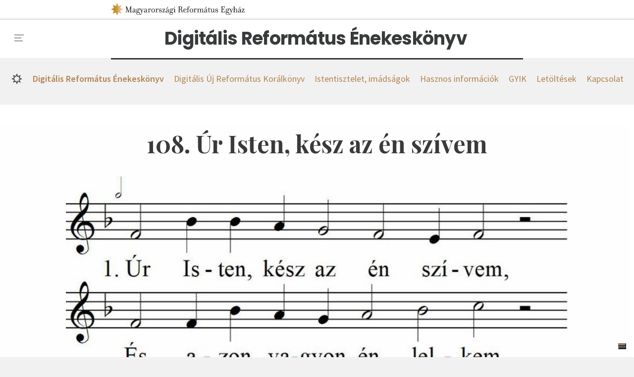

--- FILE ---
content_type: text/html; charset=utf-8
request_url: https://enekeskonyv.reformatus.hu/digitalis-reformatus-enekeskonyv/enek/271/
body_size: 32264
content:


<!DOCTYPE html>











    <html class="no-js" lang="hu" data-theme="enekeskonyv">

<head>
	<meta charset="utf-8">
	<title>
		
			Digitális Református Énekeskönyv
		
		
			
				- Református Énekeskönyv
			
		
	</title>
	<meta name="description" content="">
	<meta name="viewport" content="width=device-width, initial-scale=1">

    
    



	<meta property="og:locale" content="hu_HU">
	<meta property="og:site_name" content="Magyarországi Református Egyház"/>
	<meta property="og:url" content="https://enekeskonyv.reformatus.hu/digitalis-reformatus-enekeskonyv/enek/271/">
	<meta property="og:type" content="object">
	<meta property="og:title" content="Digitális Református Énekeskönyv - Református Énekeskönyv">
	<meta property="og:description" content="">
	<meta property="og:image" content="https://enekeskonyv.reformatus.hu/static/default/asset/img/social/default-facebook-share.png">
	<meta property="og:image:width" content="1200"/>
	<meta property="og:image:height" content="628"/>
	<meta property="fb:app_id" content="442733306552191"/>



	<link rel="preconnect" href="https://fonts.gstatic.com">



	<link href="https://fonts.googleapis.com/css2?family=Playfair+Display+SC&family=Playfair+Display:ital,wght@0,400;0,700;1,400;1,700&family=Poppins:wght@700&display=swap" rel="stylesheet" media="print" onload="this.media='all'; this.onload=null;">

	
	
	
		<style>.alt__link,.block--dailyarticle .block__fn ul a,.block--download .post__title-link,.block--entrylist .post__title-link,.block--image .post__title a,.block--kalvin .post__title-link,.block--publication .post__title-link,.block--manualnewslist .post__category,.block--manualnewslist .post__title-link,.block--media .block__note,.block--media .post__title-link,.block--newslist:not([data-display]) .post__category,.block--newslist[data-display="default"] .post__category,.block--newslist[data-display="expanded"] .post__category,.block--newslist[data-display="boxes"] .post__category,.block--newslist:not([data-display]) .post__title-link,.block--newslist[data-display="default"] .post__title-link,.block--newslist[data-display="expanded"] .post__title-link,.block--newslist[data-display="boxes"] .post__title-link,.block--newslist[data-display="multicolumn"] .post__title-link,.block--pagedisplay .post__title-link,.block--pagelink .post__title-link,.block--url .post__title-link,.block--scrollingnews .post__link,.block--socialfeed .post__title-link,.flat-menu:where(.lablec,.lablec_angol) a,.nav-highlighted :is(.kiemelt,.kiemelt_angol) a,.nav-mainmenu [data-menu-link="1"],.nav-section [data-menu-link="1"],.org__title-link,.subblock--contentbox .post__title-link,.subblock--pagelistbox .post__title-link,.subblock--eventbox .post__title-link,.subblock--pagedisplaybox .post__title-link,.util__link {color: #383A3B;}.alt__link:hover,.block--dailyarticle .block__fn ul a:hover,.block--download .post__title-link:hover,.block--entrylist .post__title-link:hover,.block--image .post__title a:hover,.block--kalvin .post__title-link:hover,.block--publication .post__title-link:hover,.block--manualnewslist .post__category:hover,.block--manualnewslist .post__title-link:hover,.block--media .block__note:hover,.block--media .post__title-link:hover,.block--newslist:not([data-display]) .post__category:hover,.block--newslist[data-display="default"] .post__category:hover,.block--newslist[data-display="expanded"] .post__category:hover,.block--newslist[data-display="boxes"] .post__category:hover,.block--newslist:not([data-display]) .post__title-link:hover,.block--newslist[data-display="default"] .post__title-link:hover,.block--newslist[data-display="expanded"] .post__title-link:hover,.block--newslist[data-display="boxes"] .post__title-link:hover,.block--newslist[data-display="multicolumn"] .post__title-link:hover,.block--pagedisplay .post__title-link:hover,.block--pagelink .post__title-link:hover,.block--url .post__title-link:hover,.block--scrollingnews .post__link:hover,.block--socialfeed .post__title-link:hover,.flat-menu:where(.lablec,.lablec_angol) a:hover,.nav-highlighted :is(.kiemelt,.kiemelt_angol) a:hover,.nav-mainmenu :hover[data-menu-link="1"],.nav-section :hover[data-menu-link="1"],.org__title-link:hover,.subblock--contentbox .post__title-link:hover,.subblock--pagelistbox .post__title-link:hover,.subblock--eventbox .post__title-link:hover,.subblock--pagedisplaybox .post__title-link:hover,.util__link:hover {color: #B28353;}.block--userphotos .block__footer a {color: #B28353;}.block--userphotos .block__footer a:hover {color: white;}.block--pagedisplay[data-style="dark"] .post__title-link,.block--pagedisplay[data-style="ciganymisszio_ornament_1"] .post__title-link,.block--userphotos .post__title-link {color: white;}.block--pagedisplay[data-style="dark"] .post__title-link:hover,.block--pagedisplay[data-style="ciganymisszio_ornament_1"] .post__title-link:hover,.block--userphotos .post__title-link:hover {color: #B28353;}* {box-sizing: border-box;}.block--bannergrid .block__body,.block--dailyarticlemini .block__body,.block--entrylist .subblock,.block--hotnews .block__content,.block--manualnewslist,.block--media .block__header,.block--media .block__body,.block--multicolumns .block__body,.block--newslist[data-display="multicolumn"] .block__body,.block--rssblog .block__body,.block--rss .block__body,.block--rssegyhazi .block__body,.block--scrollingnews .block__content,.page__header,.page__body,.paginate {width: 100%;padding-left: 10px;padding-right: 10px;margin-left: auto;margin-right: auto;}.block--bannergrid .block__body>*,.block--dailyarticlemini .block__body>*,.block--entrylist .subblock>*,.block--hotnews .block__content>*,.block--manualnewslist>*,.block--media .block__header>*,.block--media .block__body>*,.block--multicolumns .block__body>*,.block--newslist[data-display="multicolumn"] .block__body>*,.block--rssblog .block__body>*,.block--rss .block__body>*,.block--rssegyhazi .block__body>*,.block--scrollingnews .block__content>*,.page__header>*,.page__body>*,.paginate>* {flex-basis: 1%;flex-grow: 1;flex-shrink: 1;}.block--media .block__header::before,.block--newslist[data-display="multicolumn"] .block__body::before {content: '';position: absolute;display: block;top: 0;left: 50%;right: 50%;margin-left: -50vw;width: 100vw;height: 100%;z-index: -1;}.alt__link,.block--dailyarticle .block__fn ul a,.block--download .post__title-link,.block--entrylist .post__title-link,.block--image .post__title a,.block--kalvin .post__title-link,.block--publication .post__title-link,.block--manualnewslist .post__category,.block--manualnewslist .post__title-link,.block--media .block__note,.block--media .post__title-link,.block--newslist:not([data-display]) .post__category,.block--newslist[data-display="default"] .post__category,.block--newslist[data-display="expanded"] .post__category,.block--newslist[data-display="boxes"] .post__category,.block--newslist:not([data-display]) .post__title-link,.block--newslist[data-display="default"] .post__title-link,.block--newslist[data-display="expanded"] .post__title-link,.block--newslist[data-display="boxes"] .post__title-link,.block--newslist[data-display="multicolumn"] .post__title-link,.block--pagedisplay .post__title-link,.block--pagelink .post__title-link,.block--url .post__title-link,.block--scrollingnews .post__link,.block--socialfeed .post__title-link,.flat-menu:where(.lablec,.lablec_angol) a,.nav-highlighted :is(.kiemelt,.kiemelt_angol) a,.nav-mainmenu [data-menu-link="1"],.nav-section [data-menu-link="1"],.org__title-link,.subblock--contentbox .post__title-link,.subblock--pagelistbox .post__title-link,.subblock--eventbox .post__title-link,.subblock--pagedisplaybox .post__title-link,.util__link {color: #383A3B;}.alt__link:hover,.block--dailyarticle .block__fn ul a:hover,.block--download .post__title-link:hover,.block--entrylist .post__title-link:hover,.block--image .post__title a:hover,.block--kalvin .post__title-link:hover,.block--publication .post__title-link:hover,.block--manualnewslist .post__category:hover,.block--manualnewslist .post__title-link:hover,.block--media .block__note:hover,.block--media .post__title-link:hover,.block--newslist:not([data-display]) .post__category:hover,.block--newslist[data-display="default"] .post__category:hover,.block--newslist[data-display="expanded"] .post__category:hover,.block--newslist[data-display="boxes"] .post__category:hover,.block--newslist:not([data-display]) .post__title-link:hover,.block--newslist[data-display="default"] .post__title-link:hover,.block--newslist[data-display="expanded"] .post__title-link:hover,.block--newslist[data-display="boxes"] .post__title-link:hover,.block--newslist[data-display="multicolumn"] .post__title-link:hover,.block--pagedisplay .post__title-link:hover,.block--pagelink .post__title-link:hover,.block--url .post__title-link:hover,.block--scrollingnews .post__link:hover,.block--socialfeed .post__title-link:hover,.flat-menu:where(.lablec,.lablec_angol) a:hover,.nav-highlighted :is(.kiemelt,.kiemelt_angol) a:hover,.nav-mainmenu :hover[data-menu-link="1"],.nav-section :hover[data-menu-link="1"],.org__title-link:hover,.subblock--contentbox .post__title-link:hover,.subblock--pagelistbox .post__title-link:hover,.subblock--eventbox .post__title-link:hover,.subblock--pagedisplaybox .post__title-link:hover,.util__link:hover {color: #B28353;}.block--userphotos .block__footer a {color: #B28353;}.block--userphotos .block__footer a:hover {color: white;}.block--pagedisplay[data-style="dark"] .post__title-link,.block--pagedisplay[data-style="ciganymisszio_ornament_1"] .post__title-link,.block--userphotos .post__title-link {color: white;}.block--pagedisplay[data-style="dark"] .post__title-link:hover,.block--pagedisplay[data-style="ciganymisszio_ornament_1"] .post__title-link:hover,.block--userphotos .post__title-link:hover {color: #B28353;}* {box-sizing: border-box;}.block--bannergrid .block__body,.block--dailyarticlemini .block__body,.block--entrylist .subblock,.block--hotnews .block__content,.block--manualnewslist,.block--media .block__header,.block--media .block__body,.block--multicolumns .block__body,.block--newslist[data-display="multicolumn"] .block__body,.block--rssblog .block__body,.block--rss .block__body,.block--rssegyhazi .block__body,.block--scrollingnews .block__content,.page__header,.page__body,.paginate {width: 100%;padding-left: 10px;padding-right: 10px;margin-left: auto;margin-right: auto;}.block--bannergrid .block__body>*,.block--dailyarticlemini .block__body>*,.block--entrylist .subblock>*,.block--hotnews .block__content>*,.block--manualnewslist>*,.block--media .block__header>*,.block--media .block__body>*,.block--multicolumns .block__body>*,.block--newslist[data-display="multicolumn"] .block__body>*,.block--rssblog .block__body>*,.block--rss .block__body>*,.block--rssegyhazi .block__body>*,.block--scrollingnews .block__content>*,.page__header>*,.page__body>*,.paginate>* {flex-basis: 1%;flex-grow: 1;flex-shrink: 1;}.block--media .block__header::before,.block--newslist[data-display="multicolumn"] .block__body::before {content: '';position: absolute;display: block;top: 0;left: 50%;right: 50%;margin-left: -50vw;width: 100vw;height: 100%;z-index: -1;}.block--download .post__description,.block--newslist[data-display="multicolumn"] .block__column:nth-child(-n+2) .post .post__caption,.block--pagelink .post__description,.block--url .post__description,.subblock--pagedisplaybox .post__caption {margin: 0;font-size: 16px;line-height: 140%;}.block--newslist[data-display="multicolumn"] .block__column:nth-child(3) .post .post__title,.subblock--contentbox[data-display="default"] .post__title,.subblock--pagelistbox[data-display="default"] .post__title {font-size: 16px;line-height: 120%;font-weight: 600;}.subblock--eventbox .post__title {font-size: 16px;line-height: 125%;font-weight: 700;}.block--entrylist .post__title,.block--manualnewslist .post:nth-last-child(3):first-child .post__title,.block--manualnewslist .post:nth-last-child(3):first-child ~ .post .post__title,.block--newslist[data-display="multicolumn"] .block__column:nth-child(-n+2) .post .post__title,.subblock--pagedisplaybox .post__title {margin: 0 0 .25em;font-size: 18px;line-height: 120%;font-weight: 700;}.block--download .block__content,.block--embed .block__content,.block--frame,.block--framed,.block--hr,.block--pagelink .block__content,.block--url .block__content,.block--singleimage[data-display="default"] figure,.block--gallery[data-display="default"] figure,.block--gallerygrid[data-display="default"] figure,.block--singleimage[data-display="wide"] figcaption,.block--gallery[data-display="wide"] figcaption,.block--gallerygrid[data-display="wide"] figcaption,.block--subtitle .block__content,.block--table,.block--title .block__content {max-width: 700px;margin-left: auto;margin-right: auto;}.block--blockquote blockquote,.block--quotes blockquote {max-width: 1040px;margin-left: auto;margin-right: auto;}:not(.article) .block--pagelink,:not(.article) .block--url,:not(.article) .block--paragraph .block__content,:not(.article) .subblock--richtextbox .block__content,:not(.article) .block--subtitle .block__content {padding-left: 10px;padding-right: 10px;}.block--lead,.block--lead-center,.block--soundcloud {font-size: 18px;line-height: 140%;}.block--collapsibletext,.block--columntextblock,.block--frame,.block--framed,.block--paragraph,.subblock--richtextbox,.person {font-family: "Source Serif Pro","Times New Roman","Times",Georgia,serif;font-size: 16px;line-height: 150%;}.block--title h1,.rich-text h1 {font-family: "Playfair Display","Times New Roman","Times",Georgia,serif;font-size: 32px;line-height: 120%;text-align: center;}.block--personlist .block__title,.block--subtitle h2,.block--title h2,.rich-text h2 {font-size: 18px;line-height: 140%;text-transform: uppercase;}.alt__link,.block--dailyarticle .block__fn ul a,.block--download .post__title-link,.block--entrylist .post__title-link,.block--image .post__title a,.block--kalvin .post__title-link,.block--publication .post__title-link,.block--manualnewslist .post__category,.block--manualnewslist .post__title-link,.block--media .block__note,.block--media .post__title-link,.block--newslist:not([data-display]) .post__category,.block--newslist[data-display="default"] .post__category,.block--newslist[data-display="expanded"] .post__category,.block--newslist[data-display="boxes"] .post__category,.block--newslist:not([data-display]) .post__title-link,.block--newslist[data-display="default"] .post__title-link,.block--newslist[data-display="expanded"] .post__title-link,.block--newslist[data-display="boxes"] .post__title-link,.block--newslist[data-display="multicolumn"] .post__title-link,.block--pagedisplay .post__title-link,.block--pagelink .post__title-link,.block--url .post__title-link,.block--scrollingnews .post__link,.block--socialfeed .post__title-link,.flat-menu:where(.lablec,.lablec_angol) a,.nav-highlighted :is(.kiemelt,.kiemelt_angol) a,.nav-mainmenu [data-menu-link="1"],.nav-section [data-menu-link="1"],.org__title-link,.subblock--contentbox .post__title-link,.subblock--pagelistbox .post__title-link,.subblock--eventbox .post__title-link,.subblock--pagedisplaybox .post__title-link,.util__link {color: #383A3B;}.alt__link:hover,.block--dailyarticle .block__fn ul a:hover,.block--download .post__title-link:hover,.block--entrylist .post__title-link:hover,.block--image .post__title a:hover,.block--kalvin .post__title-link:hover,.block--publication .post__title-link:hover,.block--manualnewslist .post__category:hover,.block--manualnewslist .post__title-link:hover,.block--media .block__note:hover,.block--media .post__title-link:hover,.block--newslist:not([data-display]) .post__category:hover,.block--newslist[data-display="default"] .post__category:hover,.block--newslist[data-display="expanded"] .post__category:hover,.block--newslist[data-display="boxes"] .post__category:hover,.block--newslist:not([data-display]) .post__title-link:hover,.block--newslist[data-display="default"] .post__title-link:hover,.block--newslist[data-display="expanded"] .post__title-link:hover,.block--newslist[data-display="boxes"] .post__title-link:hover,.block--newslist[data-display="multicolumn"] .post__title-link:hover,.block--pagedisplay .post__title-link:hover,.block--pagelink .post__title-link:hover,.block--url .post__title-link:hover,.block--scrollingnews .post__link:hover,.block--socialfeed .post__title-link:hover,.flat-menu:where(.lablec,.lablec_angol) a:hover,.nav-highlighted :is(.kiemelt,.kiemelt_angol) a:hover,.nav-mainmenu :hover[data-menu-link="1"],.nav-section :hover[data-menu-link="1"],.org__title-link:hover,.subblock--contentbox .post__title-link:hover,.subblock--pagelistbox .post__title-link:hover,.subblock--eventbox .post__title-link:hover,.subblock--pagedisplaybox .post__title-link:hover,.util__link:hover {color: #B28353;}.block--userphotos .block__footer a {color: #B28353;}.block--userphotos .block__footer a:hover {color: white;}.block--pagedisplay[data-style="dark"] .post__title-link,.block--pagedisplay[data-style="ciganymisszio_ornament_1"] .post__title-link,.block--userphotos .post__title-link {color: white;}.block--pagedisplay[data-style="dark"] .post__title-link:hover,.block--pagedisplay[data-style="ciganymisszio_ornament_1"] .post__title-link:hover,.block--userphotos .post__title-link:hover {color: #B28353;}* {box-sizing: border-box;}.block--bannergrid .block__body,.block--dailyarticlemini .block__body,.block--entrylist .subblock,.block--hotnews .block__content,.block--manualnewslist,.block--media .block__header,.block--media .block__body,.block--multicolumns .block__body,.block--newslist[data-display="multicolumn"] .block__body,.block--rssblog .block__body,.block--rss .block__body,.block--rssegyhazi .block__body,.block--scrollingnews .block__content,.page__header,.page__body,.paginate {width: 100%;padding-left: 10px;padding-right: 10px;margin-left: auto;margin-right: auto;}.block--bannergrid .block__body>*,.block--dailyarticlemini .block__body>*,.block--entrylist .subblock>*,.block--hotnews .block__content>*,.block--manualnewslist>*,.block--media .block__header>*,.block--media .block__body>*,.block--multicolumns .block__body>*,.block--newslist[data-display="multicolumn"] .block__body>*,.block--rssblog .block__body>*,.block--rss .block__body>*,.block--rssegyhazi .block__body>*,.block--scrollingnews .block__content>*,.page__header>*,.page__body>*,.paginate>* {flex-basis: 1%;flex-grow: 1;flex-shrink: 1;}.block--media .block__header::before,.block--newslist[data-display="multicolumn"] .block__body::before {content: '';position: absolute;display: block;top: 0;left: 50%;right: 50%;margin-left: -50vw;width: 100vw;height: 100%;z-index: -1;}.block--download .post__description,.block--newslist[data-display="multicolumn"] .block__column:nth-child(-n+2) .post .post__caption,.block--pagelink .post__description,.block--url .post__description,.subblock--pagedisplaybox .post__caption {margin: 0;font-size: 16px;line-height: 140%;}.block--newslist[data-display="multicolumn"] .block__column:nth-child(3) .post .post__title,.subblock--contentbox[data-display="default"] .post__title,.subblock--pagelistbox[data-display="default"] .post__title {font-size: 16px;line-height: 120%;font-weight: 600;}.subblock--eventbox .post__title {font-size: 16px;line-height: 125%;font-weight: 700;}.block--entrylist .post__title,.block--manualnewslist .post:nth-last-child(3):first-child .post__title,.block--manualnewslist .post:nth-last-child(3):first-child ~ .post .post__title,.block--newslist[data-display="multicolumn"] .block__column:nth-child(-n+2) .post .post__title,.subblock--pagedisplaybox .post__title {margin: 0 0 .25em;font-size: 18px;line-height: 120%;font-weight: 700;}.block--download .block__content,.block--embed .block__content,.block--frame,.block--framed,.block--hr,.block--pagelink .block__content,.block--url .block__content,.block--singleimage[data-display="default"] figure,.block--gallery[data-display="default"] figure,.block--gallerygrid[data-display="default"] figure,.block--singleimage[data-display="wide"] figcaption,.block--gallery[data-display="wide"] figcaption,.block--gallerygrid[data-display="wide"] figcaption,.block--subtitle .block__content,.block--table,.block--title .block__content {max-width: 700px;margin-left: auto;margin-right: auto;}.block--blockquote blockquote,.block--quotes blockquote {max-width: 1040px;margin-left: auto;margin-right: auto;}:not(.article) .block--pagelink,:not(.article) .block--url,:not(.article) .block--paragraph .block__content,:not(.article) .subblock--richtextbox .block__content,:not(.article) .block--subtitle .block__content {padding-left: 10px;padding-right: 10px;}.block--lead,.block--lead-center,.block--soundcloud {font-size: 18px;line-height: 140%;}.block--collapsibletext,.block--columntextblock,.block--frame,.block--framed,.block--paragraph,.subblock--richtextbox,.person {font-family: "Source Serif Pro","Times New Roman","Times",Georgia,serif;font-size: 16px;line-height: 150%;}.block--title h1,.rich-text h1 {font-family: "Playfair Display","Times New Roman","Times",Georgia,serif;font-size: 32px;line-height: 120%;text-align: center;}.block--personlist .block__title,.block--subtitle h2,.block--title h2,.rich-text h2 {font-size: 18px;line-height: 140%;text-transform: uppercase;}.btn_ghost,.block--download .post__btn,.block--eventinfo .block__add-to-calendar,.btn {display: inline-flex;margin: 0;padding: 0 25px;justify-content: center;align-items: center;height: 31px;font-size: 14px;line-height: 1em;font-weight: 600;text-align: center;color: white;background-color: #383A3B;border: 1px solid #383A3B;border-radius: 3px;cursor: pointer;white-space: nowrap;}.btn_ghost:hover,.block--download .post__btn:hover,.block--eventinfo .block__add-to-calendar:hover,.btn:hover {color: white;background-color: #B28353;border-color: #B28353;}.btn_ghost,.block--download .post__btn,.block--eventinfo .block__add-to-calendar {color: #383A3B;background-color: transparent;}.btn_ghost:hover,.block--download .post__btn:hover,.block--eventinfo .block__add-to-calendar:hover {color: white;}.btn.btn--lg {height: 40px;font-weight: 400;font-size: 18px;line-height: 1em;}.btn--download {padding-left: 35px;padding-right: 12px;background-repeat: no-repeat;background-position: 7px 50%;background-image: url('/static/default/asset/img/ic/24/download_white.svg');}.btn--download:hover,.btn--download:focus {background-image: url('/static/default/asset/img/ic/24/download.svg');}.btn--download.btn_ghost {background-image: url('/static/default/asset/img/ic/24/download.svg');}.btn--download.btn_ghost:hover,.btn--download.btn_ghost:focus {background-image: url('/static/default/asset/img/ic/24/download_white.svg');}.btn--play {padding-left: 35px;padding-right: 12px;background-repeat: no-repeat;background-position: 5px 50%;background-image: url('/static/default/asset/img/ic/24/play_white.svg');}.btn--play:hover,.btn--play:focus {background-image: url('/static/default/asset/img/ic/24/play.svg');}.btn--play.btn_ghost {background-image: url('/static/default/asset/img/ic/24/play.svg');}.btn--play.btn_ghost:hover,.btn--play.btn_ghost:focus {background-image: url('/static/default/asset/img/ic/24/play_white.svg');}input:invalid[type='number'],input:invalid[type='password'],input:invalid[type='email'],input:invalid[type='tel'],input:invalid[type='date'],input:invalid[type='text'],select:invalid,textarea:invalid,input:invalid[file] {border-bottom-color: #d34836;}input:valid[type='number'],input:valid[type='password'],input:valid[type='email'],input:valid[type='tel'],input:valid[type='date'],input:valid[type='text'],select:valid,textarea:valid,input:valid[file] {border-bottom-color: green;}input:optional[type='number'],input:optional[type='password'],input:optional[type='email'],input:optional[type='tel'],input:optional[type='date'],input:optional[type='text'],select:optional,textarea:optional,input:optional[file] {border-bottom-color: #383A3B;}.checkbox {position: relative;}.checkbox input {position: absolute;top: 0;left: 0;opacity: 0;}.checkbox input:checked ~ label::before {background: #28D781;border-color: #0CAD5E;}.checkbox input:checked ~ label::after {left: 10px;border-color: #0CAD5E;}.checkbox label {position: relative;padding-left: 40px;color: #383A3B;}.checkbox label::before {content: '';position: absolute;display: block;top: 0;left: 0;width: 29px;height: 19px;border-radius: 10px;background: #F1F1F1;border: 1px solid #BABABB;transition: all .2s;}.checkbox label::after {content: '';position: absolute;display: block;top: 0;left: 0;width: 19px;height: 19px;border-radius: 10px;background: white;border: 1px solid #BABABB;transition: all .2s;}.errorlist {list-style-type: none;padding: 5px 0;}.errorlist li {padding: 5px 15px 7px;font-weight: 700;color: white;background-color: #d34836;border-radius: 5px;}.errorlist li+li {margin-top: .5em;}fieldset {margin: 0;padding: 0;border: 0;}.fieldset--fn {margin-top: 1em;}.form--song-list fieldset {display: grid;grid-template-columns: 1fr;grid-gap: 12px;}.form--song-list fieldset label {display: block;}.form--song-list fieldset input {background-color: #fafafa;}.form--song-list fieldset .btn {margin-left: 0;}.form--song-list .block__from-to div {display: flex;}.form--staff .fieldset {margin-bottom: 1em;}.filter {margin-bottom: 3em;}.filter__alphabet {display: flex;justify-content: stretch;font-size: 28px;font-weight: 700;text-transform: uppercase;}.filter__letter {flex-basis: 1%;flex-grow: 1;padding: 10px 0;display: block;color: white;text-align: center;background-color: #eeeeee;}.filter__letter:hover {background-color: #B28353;}.filter__letter.selected {background-color: #B28353;}.filter__letter+.filter__letter {margin-left: 1px;}.form-group {display: block;margin-bottom: 1em;}.form-fn {margin-top: 1em;}.help-block {font-size: 14px;color: #999999;}.helptext {display: block;font-size: 12px;font-style: italic;letter-spacing: .1px;text-align: right;}.alt__link,.block--dailyarticle .block__fn ul a,.block--download .post__title-link,.block--entrylist .post__title-link,.block--image .post__title a,.block--kalvin .post__title-link,.block--publication .post__title-link,.block--manualnewslist .post__category,.block--manualnewslist .post__title-link,.block--media .block__note,.block--media .post__title-link,.block--newslist:not([data-display]) .post__category,.block--newslist[data-display="default"] .post__category,.block--newslist[data-display="expanded"] .post__category,.block--newslist[data-display="boxes"] .post__category,.block--newslist:not([data-display]) .post__title-link,.block--newslist[data-display="default"] .post__title-link,.block--newslist[data-display="expanded"] .post__title-link,.block--newslist[data-display="boxes"] .post__title-link,.block--newslist[data-display="multicolumn"] .post__title-link,.block--pagedisplay .post__title-link,.block--pagelink .post__title-link,.block--url .post__title-link,.block--scrollingnews .post__link,.block--socialfeed .post__title-link,.flat-menu:where(.lablec,.lablec_angol) a,.nav-highlighted :is(.kiemelt,.kiemelt_angol) a,.nav-mainmenu [data-menu-link="1"],.nav-section [data-menu-link="1"],.org__title-link,.subblock--contentbox .post__title-link,.subblock--pagelistbox .post__title-link,.subblock--eventbox .post__title-link,.subblock--pagedisplaybox .post__title-link,.util__link {color: #383A3B;}.alt__link:hover,.block--dailyarticle .block__fn ul a:hover,.block--download .post__title-link:hover,.block--entrylist .post__title-link:hover,.block--image .post__title a:hover,.block--kalvin .post__title-link:hover,.block--publication .post__title-link:hover,.block--manualnewslist .post__category:hover,.block--manualnewslist .post__title-link:hover,.block--media .block__note:hover,.block--media .post__title-link:hover,.block--newslist:not([data-display]) .post__category:hover,.block--newslist[data-display="default"] .post__category:hover,.block--newslist[data-display="expanded"] .post__category:hover,.block--newslist[data-display="boxes"] .post__category:hover,.block--newslist:not([data-display]) .post__title-link:hover,.block--newslist[data-display="default"] .post__title-link:hover,.block--newslist[data-display="expanded"] .post__title-link:hover,.block--newslist[data-display="boxes"] .post__title-link:hover,.block--newslist[data-display="multicolumn"] .post__title-link:hover,.block--pagedisplay .post__title-link:hover,.block--pagelink .post__title-link:hover,.block--url .post__title-link:hover,.block--scrollingnews .post__link:hover,.block--socialfeed .post__title-link:hover,.flat-menu:where(.lablec,.lablec_angol) a:hover,.nav-highlighted :is(.kiemelt,.kiemelt_angol) a:hover,.nav-mainmenu :hover[data-menu-link="1"],.nav-section :hover[data-menu-link="1"],.org__title-link:hover,.subblock--contentbox .post__title-link:hover,.subblock--pagelistbox .post__title-link:hover,.subblock--eventbox .post__title-link:hover,.subblock--pagedisplaybox .post__title-link:hover,.util__link:hover {color: #B28353;}.block--userphotos .block__footer a {color: #B28353;}.block--userphotos .block__footer a:hover {color: white;}.block--pagedisplay[data-style="dark"] .post__title-link,.block--pagedisplay[data-style="ciganymisszio_ornament_1"] .post__title-link,.block--userphotos .post__title-link {color: white;}.block--pagedisplay[data-style="dark"] .post__title-link:hover,.block--pagedisplay[data-style="ciganymisszio_ornament_1"] .post__title-link:hover,.block--userphotos .post__title-link:hover {color: #B28353;}* {box-sizing: border-box;}.block--bannergrid .block__body,.block--dailyarticlemini .block__body,.block--entrylist .subblock,.block--hotnews .block__content,.block--manualnewslist,.block--media .block__header,.block--media .block__body,.block--multicolumns .block__body,.block--newslist[data-display="multicolumn"] .block__body,.block--rssblog .block__body,.block--rss .block__body,.block--rssegyhazi .block__body,.block--scrollingnews .block__content,.page__header,.page__body,.paginate {width: 100%;padding-left: 10px;padding-right: 10px;margin-left: auto;margin-right: auto;}.block--bannergrid .block__body>*,.block--dailyarticlemini .block__body>*,.block--entrylist .subblock>*,.block--hotnews .block__content>*,.block--manualnewslist>*,.block--media .block__header>*,.block--media .block__body>*,.block--multicolumns .block__body>*,.block--newslist[data-display="multicolumn"] .block__body>*,.block--rssblog .block__body>*,.block--rss .block__body>*,.block--rssegyhazi .block__body>*,.block--scrollingnews .block__content>*,.page__header>*,.page__body>*,.paginate>* {flex-basis: 1%;flex-grow: 1;flex-shrink: 1;}.block--media .block__header::before,.block--newslist[data-display="multicolumn"] .block__body::before {content: '';position: absolute;display: block;top: 0;left: 50%;right: 50%;margin-left: -50vw;width: 100vw;height: 100%;z-index: -1;}.block--download .post__description,.block--newslist[data-display="multicolumn"] .block__column:nth-child(-n+2) .post .post__caption,.block--pagelink .post__description,.block--url .post__description,.subblock--pagedisplaybox .post__caption {margin: 0;font-size: 16px;line-height: 140%;}.block--newslist[data-display="multicolumn"] .block__column:nth-child(3) .post .post__title,.subblock--contentbox[data-display="default"] .post__title,.subblock--pagelistbox[data-display="default"] .post__title {font-size: 16px;line-height: 120%;font-weight: 600;}.subblock--eventbox .post__title {font-size: 16px;line-height: 125%;font-weight: 700;}.block--entrylist .post__title,.block--manualnewslist .post:nth-last-child(3):first-child .post__title,.block--manualnewslist .post:nth-last-child(3):first-child ~ .post .post__title,.block--newslist[data-display="multicolumn"] .block__column:nth-child(-n+2) .post .post__title,.subblock--pagedisplaybox .post__title {margin: 0 0 .25em;font-size: 18px;line-height: 120%;font-weight: 700;}.block--download .block__content,.block--embed .block__content,.block--frame,.block--framed,.block--hr,.block--pagelink .block__content,.block--url .block__content,.block--singleimage[data-display="default"] figure,.block--gallery[data-display="default"] figure,.block--gallerygrid[data-display="default"] figure,.block--singleimage[data-display="wide"] figcaption,.block--gallery[data-display="wide"] figcaption,.block--gallerygrid[data-display="wide"] figcaption,.block--subtitle .block__content,.block--table,.block--title .block__content {max-width: 700px;margin-left: auto;margin-right: auto;}.block--blockquote blockquote,.block--quotes blockquote {max-width: 1040px;margin-left: auto;margin-right: auto;}:not(.article) .block--pagelink,:not(.article) .block--url,:not(.article) .block--paragraph .block__content,:not(.article) .subblock--richtextbox .block__content,:not(.article) .block--subtitle .block__content {padding-left: 10px;padding-right: 10px;}.block--lead,.block--lead-center,.block--soundcloud {font-size: 18px;line-height: 140%;}.block--collapsibletext,.block--columntextblock,.block--frame,.block--framed,.block--paragraph,.subblock--richtextbox,.person {font-family: "Source Serif Pro","Times New Roman","Times",Georgia,serif;font-size: 16px;line-height: 150%;}.block--title h1,.rich-text h1 {font-family: "Playfair Display","Times New Roman","Times",Georgia,serif;font-size: 32px;line-height: 120%;text-align: center;}.block--personlist .block__title,.block--subtitle h2,.block--title h2,.rich-text h2 {font-size: 18px;line-height: 140%;text-transform: uppercase;}input:invalid[type='number'],input:invalid[type='password'],input:invalid[type='email'],input:invalid[type='tel'],input:invalid[type='date'],input:invalid[type='text'],select:invalid,textarea:invalid,input:invalid[file] {border-bottom-color: #d34836;}input:valid[type='number'],input:valid[type='password'],input:valid[type='email'],input:valid[type='tel'],input:valid[type='date'],input:valid[type='text'],select:valid,textarea:valid,input:valid[file] {border-bottom-color: green;}input:optional[type='number'],input:optional[type='password'],input:optional[type='email'],input:optional[type='tel'],input:optional[type='date'],input:optional[type='text'],select:optional,textarea:optional,input:optional[file] {border-bottom-color: #383A3B;}input[type='number'],input[type='password'],input[type='email'],input[type='tel'],input[type='date'],input[type='text'],select,textarea {width: 100%;padding: 0 10px;height: 31px;font-family: "Source Sans Pro","Helvetica Neue","Helvetica",Arial,sans-serif;font-weight: 400;font-style: normal;font-size: 14px;line-height: 18px;border: 0 none transparent;transition: all .2s;outline: 0 none transparent;background-color: #efefef;border-radius: 3px;border-bottom: 1px solid #383A3B;}input[type='number'].input--md,input[type='password'].input--md,input[type='email'].input--md,input[type='tel'].input--md,input[type='date'].input--md,input[type='text'].input--md,select.input--md,textarea.input--md {padding: 0 15px;height: 40px;font-size: 18px;line-height: 40px;}input[type='number'].input--lg,input[type='password'].input--lg,input[type='email'].input--lg,input[type='tel'].input--lg,input[type='date'].input--lg,input[type='text'].input--lg,select.input--lg,textarea.input--lg {padding: 0 15px;height: 40px;font-size: 18px;line-height: 40px;}select {padding-right: 45px;background-repeat: no-repeat;background-size: 15px;background-position: calc(100% - 10px) 50%;background-image: url("[data-uri]");transition: all .2s;-webkit-appearance: none;-moz-appearance: none;appearance: none;}select[multiple] {height: 100px;padding: 10px;background-image: none;}textarea {min-height: 100px;padding-top: 10px;padding-bottom: 10px;line-height: 1.3em;}textarea.input--md {padding-top: 10px;padding-bottom: 10px;line-height: 1.4em;}textarea.input--lg {padding-top: 10px;padding-bottom: 10px;line-height: 1.4em;}label {display: inline-block;padding-left: 0;padding-right: 10px;margin-bottom: 3px;font-style: normal;font-weight: 400;font-size: 14px;line-height: 18px;}label::first-letter {text-transform: uppercase;}a {color: #B28353;text-decoration: none;}a:hover {color: #383A3B;}.alt {list-style-type: none;display: flex;margin: 0;padding: 0;}.alt__link {display: block;padding: 5px 10px;background-repeat: no-repeat;background-position: 0 50%;background-size: 22px;}.alt__link--en {padding-left: 28px;background-image: url('/static/default/asset/img/ic/40/flag_en.svg');}.alt__link--hu {padding-left: 28px;background-image: url('/static/default/asset/img/ic/40/flag_hu.svg');}.visually-hidden,.vh {position: absolute;width: 1px;height: 1px;margin: -1px;padding: 0;border: 0;overflow: hidden;clip: rect(0 0 0 0);}.show-on-focus {position: absolute;width: 1px;height: 1px;margin: 0;padding: 12px 15px;font-size: 18px;line-height: 1;text-align: center;text-decoration: none;overflow: hidden;white-space: nowrap;color: #fff !important;background: var(--color-text-primary);border: 0;clip: rect(0, 0, 0, 0);}.show-on-focus:focus {height: auto;overflow: visible;clip: auto;position: absolute;z-index: 9999;width: 250px;top: 0;left: calc(50% - 125px);text-decoration: none;}.awesomplete [hidden] {display: none;}.awesomplete .visually-hidden {position: absolute;clip: rect(0, 0, 0, 0);}.awesomplete {display: inline-block;position: relative;}.awesomplete>input {display: block;}.awesomplete>ul {position: absolute;left: 0;z-index: 1;min-width: 100%;box-sizing: border-box;list-style: none;padding: 0;margin: 0;background: #fff;}.awesomplete>ul:empty {display: none;}.awesomplete>ul {max-height: 300px;border-radius: .3em;margin: .2em 0 0;background: rgba(255,255,255,0.9);background: linear-gradient(to bottom right, white, rgba(255,255,255,0.8));border: 1px solid rgba(0,0,0,0.3);box-shadow: 0.05em 0.2em 0.6em rgba(0,0,0,0.2);text-shadow: none;overflow: auto;}.awesomplete>ul:before {content: "";position: absolute;top: -.43em;left: 1em;width: 0;height: 0;padding: .4em;background: white;border: inherit;border-right: 0;border-bottom: 0;-webkit-transform: rotate(45deg);transform: rotate(45deg);}.awesomplete>ul>li {position: relative;padding: .2em .5em;cursor: pointer;text-align: left;}.awesomplete>ul>li:hover {background-color: #B28353;color: white;}.awesomplete>ul>li[aria-selected="true"] {background-color: #383A3B;color: white;}.awesomplete mark {background-color: rgba(178,131,83,0.2);}.awesomplete li:hover mark {background-color: #c29c76;}.awesomplete li[aria-selected="true"] mark {background-color: #916941;color: inherit;}.back-to {position: fixed;display: flex;flex-direction: column;bottom: 1rem;right: 1rem;opacity: .7;}.wagtail-userbar-reset ~ .back-to {bottom: 7rem;}:where(.back-to-top,.back-to-bottom) {display: none;width: 40px;height: 40px;border-radius: 50%;border: 0 none transparent;background-repeat: no-repeat;background-position: 50% 50%;cursor: pointer;}.back-to-top {background-color: #B28353;background-image: url('/static/default/asset/img/ic/24/arrow_up_white.svg');}.back-to-bottom {background-color: #383A3B;background-image: url('/static/default/asset/img/ic/24/arrow_down_white.svg');}:is(.back-to-top,.back-to-bottom):not([disabled]):where(:hover,:focus) {background-color: black;}:is(.back-to-top,.back-to-bottom)[disabled] {background-color: #8B8D92;}.bibliapp {padding: 20px;background-color: #F1F1F1;border: 1px solid #c4c4c4;}.bibliapp__logo {width: 100%;height: 70px;margin-bottom: 10px;background-repeat: no-repeat;background-size: contain;background-image: url('/static/default/asset/img/ic/custom/bibliapp.svg');}.bibliapp__store {flex-basis: 360px;display: flex;flex-wrap: wrap;margin-left: auto;}.bibliapp__note {flex-basis: 100%;margin-bottom: 4px;font-size: 12px;}.bibliapp__google-play {display: block;width: calc(179px * .8);height: calc(50px * .8);background-repeat: no-repeat;background-size: contain;background-image: url('/static/default/asset/img/ic/custom/ic_playstore.svg');}.bibliapp__app-store {display: block;width: calc(169px * .8);height: calc(50px * .8);background-repeat: no-repeat;background-size: contain;background-image: url('/static/default/asset/img/ic/custom/appstore.svg');}.block--bannergrid .post__img {display: block;inline-size: 100%;block-size: auto;}.block--bannergrid .block__body[data-grid="column2"] {grid-template-columns: 1fr 1fr;}.block--bannergrid .block__body[data-grid="column3"] {grid-template-columns: 1fr 1fr 1fr;}.block--bannergrid .block__body[data-grid="column4"] {grid-template-columns: 1fr 1fr 1fr 1fr;}.block--bannergrid .block__body[data-grid="column5"] {grid-template-columns: 1fr 1fr 1fr 1fr 1fr;}.block--bannergrid .block__body[data-spacing="default"] {gap: 1rem;}.block--bannergrid .block__body[data-breaking="default"] {display: grid;}.block--bannergrid .block__body[data-breaking="nobreak"] {display: flex;}.block--blockquote,.block--quotes {background-color: rgba(178,131,83,0.1);padding: 0 1em .25em;border-top: 1px solid rgba(178,131,83,0.2);}.block--blockquote blockquote,.block--quotes blockquote {font-size: 18px;line-height: 150%;font-family: "Playfair Display","Times New Roman","Times",Georgia,serif;font-style: italic;}.block--collapsibletext {margin-bottom: 1em;font-size: 18px;line-height: 170%;}.block--collapsibletext .block__content {max-width: 700px;margin: 0 auto;}.block--collapsibletext+.block--collapsibletext {margin-top: -.5em;}.block--columntextblock {margin-bottom: 1em;font-size: 18px;line-height: 170%;}.block--columntextblock .block__content {max-width: 700px;margin: 0 auto;}.block--columntextblock .block__column[data-style="black"] {margin: 1em 0;padding: .1em 1.25em;color: white;background-color: #383A3B;}.block--columntextblock .block__column[data-style="lightgray"] {margin: 1em 0;padding: .1em 1.25em;background-color: #F1F1F1;}.block--columntextblock .block__column[data-style="midgray"] {margin: 1em 0;padding: .1em 1.25em;color: white;background-color: #8B8D92;}.block--columntextblock .block__column[data-style="gold"] {margin: 1em 0;padding: .1em 1.25em;color: white;background-color: #B28353;}.block--dailyarticle {background-color: #dddddd;}.block--dailyarticle .block__body {width: 100%;max-width: 832px;margin: -25px auto 0;padding-bottom: 0;}.block--dailyarticle .block__footer {width: 100%;max-width: 832px;margin: 0 auto;}.block--dailyarticle .block__fn {display: flex;flex-wrap: wrap;justify-content: center;padding: 20px 0;font-size: 13px;line-height: 1.3em;}.block--dailyarticle .block__fn ul {list-style-type: none;margin: 0;padding: 0;display: flex;}.block--dailyarticle .block__fn ul li+li {border-left: 1px solid rgba(56,58,59,0.2);}.block--dailyarticle .block__fn ul a {display: block;padding: 3px 10px;font-weight: 600;}.block--dailyarticle .block__fn ul li:first-child a {padding-left: 0;}.block--dailyarticle .block__more,.block--dailyarticle .subblock__more {display: block;}.block--dailyarticle .post__date {flex-basis: 100%;margin: 10px 0;text-align: center;}.block--dailyarticle .post {padding: 15px 10px 5px;color: white;background-color: #B28353;}.block--dailyarticle .post__title {margin: 0;font-family: "Playfair Display","Times New Roman","Times",Georgia,serif;font-size: 18px;line-height: 1.3em;font-style: italic;text-align: center;}.block--dailyarticle .post__paragraph {text-align: center;}.block--dailyarticle blockquote {margin: 16px 20px;}.block--dailyarticlemini .block__body {margin-top: 0;margin-bottom: 0;padding: 0 10px;}.block--dailyarticlemini .block__more,.block--dailyarticlemini .subblock__more {display: block;}.block--dailyarticlemini .post {margin: 0 auto;padding: 5px 10px;background-color: #B28353;}.block--dailyarticlemini .post__title {margin: 0;font-size: 18px;line-height: 1.3em;font-style: italic;text-align: center;color: white;}.block--dailyarticlemini .post__paragraph {font-size: smaller;text-align: center;color: white;}.block--dailyarticlemini blockquote {margin: 16px 20px;}.block--download {margin-top: 2em;margin-bottom: 2em;}.block--download .block__content {display: flex;align-items: center;}.block--download .post__title {font-family: "Source Sans Pro","Helvetica Neue","Helvetica",Arial,sans-serif;font-weight: 600;margin: 0;}.block--download .post__description {margin: 0;font-size: 14px;line-height: 130%;}.block--download .post__title+.post__description {margin-top: .5em;}.block--download .post__content {flex-grow: 1;padding: 0 40px 2px 0;}.block--download .post__btn {padding-left: 40px;padding-right: 40px;}.block--download+.block--hr {margin-top: -1em;}.block--hr+.block--download {margin-top: 1em;}.block--embed {margin-top: 1em;margin-bottom: 1em;}.block--embed .fb-video {position: absolute;}[data-body-type='homepage'] .block--embed .block__content,[data-body-type='minisitehomepage'] .block--embed .block__content {max-width: 100%;}.block--entrylist {background-color: white;}.block--entrylist .block__header {background-color: #F1F1F1;}.block--entrylist .block__body {padding-top: 30px;padding-bottom: 60px;}.block--entrylist .subblock {-webkit-column-count: 3;-moz-column-count: 3;column-count: 3;}.block--entrylist .post {-webkit-column-break-inside: avoid;-moz-column-break-inside: avoid;break-inside: avoid;}.block--entrylist .post+.post {margin-top: 20px;}.block--entrylist .post__title {margin: 0 0 .25em;}.block--entrylist .post__title-link {display: block;}.block--entrylist .post__caption {margin: 0;}.block--entrylist+.block .block__title {background-color: white;}.block--eventinfo .block__content {display: flex;flex-wrap: wrap;max-width: 700px;margin: 0 auto;}.block--eventinfo strong {font-weight: 600;}.block--eventinfo .date,.block--eventinfo .location {font-size: 13px;line-height: 135%;}.block--eventinfo .date::before,.block--eventinfo .location::before {content: '';display: block;width: 75px;height: 1px;margin: 0 0 7px -1px;background-color: #383A3B;}.block--eventinfo .date {flex-basis: 50%;}.block--eventinfo .location {flex-basis: 50%;}.block--eventinfo .block__add-to-calendar {margin-top: 1em;}.block--eventinfo .block__map {display: none;margin-top: 20px;height: 400px;background-color: #F1F1F1;border-top: 1px solid #BABABB;}.block--eventlist {background-color: white;}.block--eventlist .block__header {background-color: #F1F1F1;}.block--eventlist .block__body {padding-top: 10px;padding-bottom: 10px;max-height: calc(100vh - 50px);}.block--eventlist .subblock {flex-basis: 400px;flex-grow: 0;}.block--eventlist .subblock--eventbox .post:first-child {border-top: none;}.block--eventlist .block__map {display: none;}.block--entrylist+.block--eventlist .block__header {background-color: transparent;}.block--folder {padding: 1em 0 1.5em;}.block--folder table {width: 100%;border-collapse: collapse;text-align: center;}.block--folder th,.block--folder td {margin: 0;padding: 0;border-top: 1px solid #eee;border-bottom: 1px solid #eee;border-right: none;border-left: none;}.block--folder th:first-child,.block--folder td:first-child {text-align: left;}.block--folder th {padding: 8px 10px 10px;background-color: rgba(56,58,59,0.05);}.block--folder a {display: block;padding: 8px 10px 10px;color: #383A3B;}.block--folder tr:hover a {color: white;background-color: #B28353;}.block--frame,.block--framed {position: relative;padding: 1px 25px;max-width: 700px;margin: 2em auto 2em;font-family: "Source Sans Pro","Helvetica Neue","Helvetica",Arial,sans-serif;font-size: 18px;line-height: 170%;background-color: #F1F1F1;}.block--frame::before,.block--frame::after,.block--framed::before,.block--framed::after {content: '';position: absolute;display: block;left: 30%;width: 40%;height: 1px;margin-left: auto;margin-right: auto;background-color: #383A3B;}.block--frame::before,.block--framed::before {top: -3px;}.block--frame::after,.block--framed::after {bottom: -3px;}:where([data-body-type="magazinepage"],[data-body-type="minisitehomepage"]) :where(.block--frame,.block--framed) {background-color: white;}.block--gallerygrid .post__images {display: flex;flex-wrap: wrap;}.block--gallerygrid .post__thumb:nth-child(1) {flex-basis: 100%;}.block--gallerygrid .post__thumb:nth-child(n+2) {flex-basis: calc((100% - 20px) / 3);}.block--gallerygrid .post__thumb:nth-child(n+3) {margin-left: 10px;}.block--gallerygrid .post__thumb:nth-child(n+5) {display: none;}.block--gallerygrid[data-display="wide"] .post__thumb:nth-child(n+2) {flex-basis: calc((100% - 40px) / 5);}.block--gallerygrid[data-display="wide"] .post__thumb:nth-child(n+5) {display: block;}.block--hotnews .block__body {display: grid;grid-template-columns: 1fr;}.block--hotnews .block__img {display: block;width: 100%;height: auto;background-color: #e0e0e0;}.block--hotnews .block__title {margin: 0;font-weight: 700;font-family: "Source Sans Pro","Helvetica Neue","Helvetica",Arial,sans-serif;font-size: 1.5rem;text-align: left;text-transform: initial;letter-spacing: -.5px;color: #383A3B;border-bottom: none;}.block--hotnews .block__title::after {display: none;}.block--hotnews .block__title:hover,.block--hotnews .block__title:focus {color: #B28353;}.block--hotnews .block__live {position: relative;display: inline-block;margin: -4px 5px 0 0;padding: 0 10px 0 30px;font-size: .6em;line-height: 1.5em;color: white;text-transform: uppercase;background-color: #900016;border-radius: 3px;vertical-align: middle;}.block--hotnews .block__live::before {-webkit-animation: fadeOutIn 2s infinite;animation: fadeOutIn 2s infinite;content: '';position: absolute;display: block;top: 4px;left: 7px;width: 13px;height: 13px;border-radius: 7px;background-color: white;}.block--hotnews .block__description {margin: -.75em 0 0;}.block--hotnews .block__list {display: grid;grid-gap: 1em;margin-bottom: 2em;border-left: 2px solid #B28353;}.block--hotnews .block__more,.block--hotnews .subblock__more {padding-left: 0;font-weight: 700;font-size: 1em;color: #B28353;}.block--hotnews .block__more::before,.block--hotnews .subblock__more::before {display: none;}.block--hotnews .block__more::after,.block--hotnews .subblock__more::after {color: #B28353;}.block--hotnews .entry {position: relative;padding-left: 1em;}.block--hotnews .entry::before {content: '';position: absolute;display: block;top: 10px;left: 0;width: 10px;height: 1px;background-color: #B28353;}.block--hotnews .entry.--new .entry__title::before {content: 'Friss';display: inline-block;margin-top: -2px;margin-right: 3px;padding: 0 3px;font-weight: 600;font-size: .7em;line-height: 120%;color: white;background-color: #900016;border-radius: 3px;vertical-align: middle;}.block--hotnews .entry__header {display: flex;flex-flow: column;}.block--hotnews .entry__teaser,.block--hotnews .entry__media {display: none;}.block--hotnews .entry__date {margin: 0 0 .15em;font-size: .9em;}.block--hotnews .entry__title {margin: 0;font-size: 1.2em;line-height: 125%;}.block--hotnews .entry__title-link {color: #383A3B;}.block--hotnews .entry__title-link:hover,.block--hotnews .entry__title-link:focus {color: #B28353;}.block--hr hr {height: 1px;background-color: #BABABB;border: 0 none transparent;}.block--image .post {position: relative;}.block--image .post__img {display: block;width: 100%;height: auto;}.block--image .post__header {padding: 20px 20px;background-color: white;}.block--image .post__title {margin: 0 0 15px;font-family: "Playfair Display","Times New Roman","Times",Georgia,serif;font-size: 24px;line-height: 1.1em;font-style: italic;}.block--image .post__subtitle {margin: 0 0 10px;font-size: 16px;}.block--image .post__caption {margin-top: 0;line-height: 1.4em;}.block--kalvin,.block--publication {padding-top: 25px;padding-bottom: 40px;}.block--kalvin img,.block--publication img {display: block;width: auto;height: 250px;}.block--kalvin .block__content,.block--publication .block__content {position: relative;display: flex;flex-wrap: wrap;}.block--kalvin .block__header,.block--publication .block__header {flex-basis: 100%;flex-grow: 0;flex-shrink: 0;margin-bottom: 10px;padding: 12px 20px 10px 20px;background-color: #07515B;}.block--kalvin .block__title,.block--publication .block__title {text-align: left;border-bottom: none;}.block--kalvin .block__title::after,.block--publication .block__title::after {display: none;}.block--kalvin .block__books,.block--publication .block__books {flex-basis: 100%;flex-shrink: 0;flex-grow: 0;overflow: hidden;}.block--kalvin .block__body,.block--publication .block__body {flex-basis: 100%;display: flex;flex-wrap: wrap;margin-top: 1em;padding: 0 20px;}.block--kalvin .block__books-list,.block--publication .block__books-list {display: flex;}.block--kalvin .block__books-list a,.block--publication .block__books-list a {display: inline-block;margin-right: 15px;box-shadow: 4px 4px 15px rgba(0,0,0,0.25);transition: all .2s;}.block--kalvin .block__books-list a:hover,.block--publication .block__books-list a:hover {-webkit-transform: scale(0.92);transform: scale(0.92);}.block--kalvin .block__book-img,.block--publication .block__book-img {display: block;width: auto;height: 150px;}.block--kalvin .block__logo,.block--publication .block__logo {display: none;width: 100%;height: 50px;background-repeat: no-repeat;background-position: 0 50%;background-size: contain;background-image: url('/static/default/asset/img/common/kalvinlogo.png');}.block--kalvin .block__title,.block--publication .block__title {font-family: "Source Serif Pro","Times New Roman","Times",Georgia,serif;font-size: 24px;line-height: 1em;font-weight: 700;color: white;}.block--kalvin .post,.block--publication .post {flex-basis: 100%;}.block--kalvin .post+.post,.block--publication .post+.post {margin-top: 20px;}.block--kalvin .post__title,.block--publication .post__title {margin: 0 0 .5em;font-size: 20px;line-height: 1.25em;}.block--kalvin .post__intro,.block--publication .post__intro {margin: 0;}.block--lead {max-width: 700px;margin: 0 auto 1em;}.block--lead-center {max-width: 800px;margin: 0 auto 1em;text-align: center;}.block--manualnewslist .block__content {width: 100%;margin: 0 auto;}.block--manualnewslist .block__body {padding-top: 0;}.block--manualnewslist .post {flex-shrink: 0;flex-grow: 0;}.block--manualnewslist .post__media {padding: 16px;background-color: white;}.block--manualnewslist .post__category {display: inline-block;height: 35px;padding: 10px 17px 0 0;background-color: white;}.block--manualnewslist .post__category::before {content: '/ ';}.block--manualnewslist .post__img {width: 100%;height: auto;}.block--manualnewslist .post__title {font-family: "Playfair Display","Times New Roman","Times",Georgia,serif;font-style: italic;font-weight: 700;-webkit-font-feature-settings: 'pnum' on, 'onum' on;font-feature-settings: 'pnum' on, 'onum' on;}.block--manualnewslist .post:only-child {flex-basis: 100%;}.block--manualnewslist .post:only-child .post__header {position: relative;width: 100%;padding: 0 30px 20px;text-align: center;background-color: white;}.block--manualnewslist .post:only-child .post__title {margin: 0 0 .35em;font-size: 32px;line-height: 110%;}.block--manualnewslist .post:only-child .post__caption {margin: 0;font-size: 20px;line-height: 135%;text-align: center;-webkit-font-feature-settings: 'pnum' on, 'onum' on;font-feature-settings: 'pnum' on, 'onum' on;}.block--manualnewslist .post:nth-last-child(2):first-child,.block--manualnewslist .post:nth-last-child(2):first-child ~ .post {flex-basis: calc((100% - 8px) / 2);background-color: white;border-bottom: 1px solid #BABABB;}.block--manualnewslist .post:nth-last-child(2):first-child.post--show-category .post__media,.block--manualnewslist .post:nth-last-child(2):first-child ~ .post.post--show-category .post__media {margin-bottom: -42px;}.block--manualnewslist .post:nth-last-child(2):first-child .post__category,.block--manualnewslist .post:nth-last-child(2):first-child ~ .post .post__category {margin: 0 0 .4em 15px;text-align: center;}.block--manualnewslist .post:nth-last-child(2):first-child .post__title,.block--manualnewslist .post:nth-last-child(2):first-child ~ .post .post__title {margin: 0;padding: 0 20px 30px;font-size: 24px;line-height: 120%;text-align: center;}.block--manualnewslist .post:nth-last-child(2):first-child .post__caption,.block--manualnewslist .post:nth-last-child(2):first-child ~ .post .post__caption {display: none;}.block--manualnewslist .post:nth-last-child(3):first-child,.block--manualnewslist .post:nth-last-child(3):first-child ~ .post {flex-basis: calc((100% - 16px) / 3);padding: 16px 16px 20px;background-color: white;}.block--manualnewslist .post:nth-last-child(3):first-child .post__media,.block--manualnewslist .post:nth-last-child(3):first-child ~ .post .post__media {padding: 0;}.block--manualnewslist .post:nth-last-child(3):first-child.post--show-category .post__media,.block--manualnewslist .post:nth-last-child(3):first-child ~ .post.post--show-category .post__media {margin-bottom: -26px;}.block--manualnewslist .post:nth-last-child(3):first-child .post__title,.block--manualnewslist .post:nth-last-child(3):first-child ~ .post .post__title {margin: 1px 0 .25em;padding: .6em 20% 0 0;font-style: normal;}.block--manualnewslist .post:nth-last-child(3):first-child .post__category+.post__title,.block--manualnewslist .post:nth-last-child(3):first-child ~ .post .post__category+.post__title {margin-top: -10px;}.block--manualnewslist .post:nth-last-child(3):first-child .post__caption,.block--manualnewslist .post:nth-last-child(3):first-child ~ .post .post__caption {margin: 0;}.block--media .block__header {position: relative;padding-top: 20px;padding-bottom: 40px;color: white;background-color: #383A3B;}.block--media .block__header::before {background-color: #383A3B;}.block--media .block__body {position: relative;display: flex;padding-bottom: 0;flex-wrap: wrap;justify-content: space-between;z-index: 1;}.block--media .block__title {width: 100%;margin: 0;font-family: "Source Sans Pro","Helvetica Neue","Helvetica",Arial,sans-serif;font-size: 24px;line-height: 1.3em;text-align: left;}.block--media .block__intro {width: 100%;margin: 0 0 .75em;font-size: 16px;line-height: 1.3em;font-style: italic;}.block--media .block__more,.block--media .subblock__more {position: relative;opacity: .5;z-index: 2;}.block--media .block__more:hover,.block--media .subblock__more:hover {opacity: 1;}.block--media .block__note {position: absolute;display: block;top: -28px;left: 0;font-size: 14px;line-height: 1.3em;text-transform: uppercase;}.block--media .block__paginate {display: block;flex-basis: 37px !important;height: 22px;margin-top: 20%;margin-right: 20px;flex-shrink: 0;flex-grow: 0 !important;background-repeat: no-repeat;background-position: 0 50%;background-size: contain;background-image: url('/static/default/asset/img/ic/custom/paginate_prev.svg');}.block--media .block__next {position: relative;display: none;}.block--media .block__next .post__title {margin: .75em 0 0;}.block--media .block__next .post__intro {display: none;}.block--media .block__current {position: relative;flex-basis: 100%;flex-shrink: 0;flex-grow: 0;}.block--media .block__current .post__body {min-height: 130px;padding: 0 0 5px;}.block--media .block__current .post__title {padding-top: 2px;margin: .75em 0 .3em;font-size: 18px;line-height: 1.3em;}.block--media .block__current .post__intro {margin: 0 0 .25em;}.block--media .post {position: absolute;display: none;width: 100%;top: 0;left: 0;}.block--media .post.display {display: block;opacity: 0;transition: opacity 1000ms;}.block--media .post.visible {position: static;opacity: 1;}.block--media .post__media {position: relative;width: 100%;height: 0;padding-bottom: calc(100% * 9/16);background-color: #383A3B;background-repeat: no-repeat;background-position: 50% 50%;background-size: cover;}.block--media .post__media-link {position: absolute;top: 0;left: 0;width: 100%;height: 100%;}.block--media .post__meta {font-size: 12px;}.block--multicolumns[data-style="white"] {background-color: white;}.block--multicolumns .block__header {background-color: #F1F1F1;}.block--multicolumns .block__title {margin-top: -20px;padding-top: 20px;}.block--multicolumns .block__body>*+* {margin-top: 30px;}.block--multicolumns[data-style="white"]+.block .block__header {background-color: white;}.block--newslist:not([data-display]) .block__content,.block--newslist[data-display="default"] .block__content,.block--newslist[data-display="expanded"] .block__content,.block--newslist[data-display="boxes"] .block__content {width: 100%;max-width: 1024px;margin: 0 auto;padding: 0 10px;}.block--newslist:not([data-display]) .block__body,.block--newslist[data-display="default"] .block__body,.block--newslist[data-display="expanded"] .block__body,.block--newslist[data-display="boxes"] .block__body {display: flex;flex-wrap: wrap;}.block--newslist:not([data-display]) .block__more,.block--newslist:not([data-display]) .subblock__more,.block--newslist[data-display="default"] .block__more,.block--newslist[data-display="default"] .subblock__more,.block--newslist[data-display="expanded"] .block__more,.block--newslist[data-display="expanded"] .subblock__more,.block--newslist[data-display="boxes"] .block__more,.block--newslist[data-display="boxes"] .subblock__more {display: none;}.block--newslist:not([data-display]) .post,.block--newslist[data-display="default"] .post,.block--newslist[data-display="expanded"] .post,.block--newslist[data-display="boxes"] .post {flex-basis: 100%;flex-grow: 0;flex-shrink: 0;}.block--newslist:not([data-display]) .post+.post,.block--newslist[data-display="default"] .post+.post,.block--newslist[data-display="expanded"] .post+.post,.block--newslist[data-display="boxes"] .post+.post {margin-top: 20px;}.block--newslist:not([data-display]) .post__media,.block--newslist[data-display="default"] .post__media,.block--newslist[data-display="expanded"] .post__media,.block--newslist[data-display="boxes"] .post__media {margin-bottom: 10px;}.block--newslist:not([data-display]) .post--show-category .post__media,.block--newslist[data-display="default"] .post--show-category .post__media,.block--newslist[data-display="expanded"] .post--show-category .post__media,.block--newslist[data-display="boxes"] .post--show-category .post__media {margin-bottom: -26px;}.block--newslist:not([data-display]) .post__media+.post__category,.block--newslist[data-display="default"] .post__media+.post__category,.block--newslist[data-display="expanded"] .post__media+.post__category,.block--newslist[data-display="boxes"] .post__media+.post__category {padding: 10px 17px 0 0;height: 35px;}.block--newslist:not([data-display]) .post__category,.block--newslist[data-display="default"] .post__category,.block--newslist[data-display="expanded"] .post__category,.block--newslist[data-display="boxes"] .post__category {display: inline-block;margin-bottom: .75em;color: #383A3B;background-color: #F1F1F1;}.block--newslist:not([data-display]) .post__category::before,.block--newslist[data-display="default"] .post__category::before,.block--newslist[data-display="expanded"] .post__category::before,.block--newslist[data-display="boxes"] .post__category::before {content: '/ ';}.block--newslist:not([data-display]) .post__img,.block--newslist[data-display="default"] .post__img,.block--newslist[data-display="expanded"] .post__img,.block--newslist[data-display="boxes"] .post__img {width: 100%;height: auto;}.block--newslist:not([data-display]) .post__title,.block--newslist[data-display="default"] .post__title,.block--newslist[data-display="expanded"] .post__title,.block--newslist[data-display="boxes"] .post__title {margin: 0 0 .35em;font-size: 24px;line-height: 1.2em;}.block--newslist:not([data-display]) .post__title-link,.block--newslist[data-display="default"] .post__title-link,.block--newslist[data-display="expanded"] .post__title-link,.block--newslist[data-display="boxes"] .post__title-link {color: #383A3B;}.block--newslist:not([data-display]) .post__caption,.block--newslist[data-display="default"] .post__caption,.block--newslist[data-display="expanded"] .post__caption,.block--newslist[data-display="boxes"] .post__caption {margin: 0;}.block--newslist[data-display="multicolumn"] .block__body {position: relative;display: flex;flex-wrap: wrap;padding-top: 50px;padding-bottom: 50px;}.block--newslist[data-display="multicolumn"] .block__body>*+* {margin-top: 30px;}.block--newslist[data-display="multicolumn"] .block__body::before {background-color: white;}.block--newslist[data-display="multicolumn"] .block__column {flex-basis: 100% !important;flex-grow: 0;flex-shrink: 0;margin-top: 0;}.block--newslist[data-display="multicolumn"] .block__more,.block--newslist[data-display="multicolumn"] .subblock__more {margin-top: 1em;}.block--newslist[data-display="multicolumn"] .post {-webkit-column-break-inside: avoid;-moz-column-break-inside: avoid;break-inside: avoid;}.block--newslist[data-display="multicolumn"] .post__category {display: none;}.block--newslist[data-display="multicolumn"] .block__column:nth-child(-n+2) .post {margin-bottom: 1em;}.block--newslist[data-display="multicolumn"] .block__column:nth-child(3) .post .post__title {font-family: "Source Sans Pro","Helvetica Neue","Helvetica",Arial,sans-serif;}.block--newslist[data-display="multicolumn"] .block__column:nth-child(3) .post .post__caption {display: none;}.block--newslist[data-display="multicolumn"] .block__column:nth-child(3) .post:first-child::before {content: '';display: block;width: 50px;height: 1px;margin: 8px 0 25px;background-color: #383A3B;}.block--pagedisplay {background-color: white;}.block--pagedisplay .block__body {padding: 0;}.block--pagedisplay .block__more,.block--pagedisplay .subblock__more {float: right;margin-right: 10px;}.block--pagedisplay .post {display: flex;min-height: 600px;background-repeat: no-repeat;background-position: 100% 50%;background-size: contain;}.block--pagedisplay .post>* {flex-basis: 50%;flex-shrink: 0;flex-grow: 0;}.block--pagedisplay .post__media {order: 2;align-items: stretch;position: relative;background-repeat: no-repeat;background-position: 50% 50%;background-size: cover;}.block--pagedisplay .post__body {order: 1;align-self: center;position: relative;padding: 30px 5% 30px 10%;}.block--pagedisplay .post__title {width: 90%;margin: 0;font-weight: 400;font-size: 48px;line-height: 110%;-webkit-font-feature-settings: 'pnum' on, 'onum' on;font-feature-settings: 'pnum' on, 'onum' on;text-indent: -40px;}.block--pagedisplay .post__caption {font-size: 18px;line-height: 150%;-webkit-font-feature-settings: 'pnum' on, 'onum' on;font-feature-settings: 'pnum' on, 'onum' on;}.block--pagedisplay+.block .block__title {background-color: white;}.block--pagedisplay[data-style="dark"] {background-color: #383A3B;}.block--pagedisplay[data-style="dark"] .post__caption {color: white;}.block--pagedisplay[data-style="dark"]+.block .block__title {color: white;background-color: #383A3B;}.block--pagedisplay[data-style="ciganymisszio_ornament_1"] {background-color: #8B2144;}.block--pagedisplay[data-style="ciganymisszio_ornament_1"] .post__caption {color: white;}.block--pagelink,.block--url {margin-top: 1em;margin-bottom: 1em;}.block--pagelink .block__content,.block--url .block__content {display: flex;border: 1px solid #383A3B;background-color: white;}.block--pagelink .post__img,.block--url .post__img {display: none;flex-basis: 150px;flex-grow: 0;flex-shrink: 0;align-items: stretch;background-repeat: no-repeat;background-position: 50% 50%;background-size: cover;}.block--pagelink[data-display="fit"] .post__img,.block--url[data-display="fit"] .post__img {background-size: contain;}.block--pagelink .post__title,.block--url .post__title {margin: 0;}.block--pagelink .post__description,.block--url .post__description {margin: 0;}.block--pagelink .post__title+.post__description,.block--url .post__title+.post__description {margin-top: .5em;}.block--pagelink .post__content,.block--url .post__content {flex-grow: 1;padding: 13px 10px 10px 20px;}.block--pagelink .post__more,.block--url .post__more {flex-basis: 50px;flex-grow: 0;flex-shrink: 0;background-repeat: no-repeat;background-position: 20% 50%;background-image: url('/static/default/asset/img/ic/custom/readmore.svg');transition: all .2s;}.block--pagelink .post__more:hover,.block--url .post__more:hover {background-position: 50% 50%;background-color: #efefef;}.block--paragraph,.subblock--richtextbox {margin-bottom: 1em;font-size: 18px;line-height: 170%;}.block--paragraph .block__content,.subblock--richtextbox .block__content {max-width: 700px;margin: 0 auto 1em;}.block--personlist {max-width: 700px;margin: 0 auto 1.5em;}.block--personlist.expanded .block__title::before {-webkit-transform: rotate(-90deg);transform: rotate(-90deg);opacity: 0;}.block--personlist.expanded .block__title::after {-webkit-transform: rotate(0deg);transform: rotate(0deg);}.block--personlist.expanded .block__body {display: block;}.block--personlist .block__title {padding-right: 40px;padding-left: 20px;font-family: "Source Sans Pro","Helvetica Neue","Helvetica",Arial,sans-serif;font-weight: 700;letter-spacing: 0;text-align: left;cursor: pointer;}.block--personlist .block__title:hover {background-color: #F1F1F1;}.block--personlist .block__title::before,.block--personlist .block__title::after {content: '';position: absolute;display: block;top: 25px;left: initial;right: 10px;width: 10px;height: 2px;background-color: #383A3B;transition: all .2s;}.block--personlist .block__title::after {-webkit-transform: rotate(90deg);transform: rotate(90deg);}.block--personlist .block__description {margin-top: -1em;padding: 0 20px;}.block--personlist .block__body {display: none;padding-top: 10px;padding-bottom: 1em;}.block--personlist+.block--personlist {margin-top: -1.5em;}.block--publication .block__header {background-color: #383A3B;}.block--rssblog,.block--rss {padding-top: 20px;padding-bottom: 50px;}.block--rssblog .block__header,.block--rss .block__header {background-color: #F1F1F1;}.block--rssblog .block__title,.block--rss .block__title {margin-top: -20px;padding-top: 20px;}.block--rssblog .block__description,.block--rss .block__description {max-width: 700px;margin: 1.5em auto 0;padding: 0 10px;font-family: "Playfair Display","Times New Roman","Times",Georgia,serif;font-size: 18px;line-height: 1.4em;font-style: italic;}.block--rssblog .block__body>*+*,.block--rss .block__body>*+* {margin-top: 30px;}.block--rssegyhazi {padding-top: 20px;}.block--rssegyhazi .block__header {background-color: #F1F1F1;}.block--rssegyhazi .block__title {margin-top: -20px;padding-top: 20px;}.block--rssegyhazi .block__body>*+* {margin-top: 30px;}.block--scrollingnews {margin-bottom: 10px;}.block--scrollingnews .block__body {position: relative;margin: 0 auto;padding: 10px 15px 12px;font-family: "Playfair Display","Times New Roman","Times",Georgia,serif;font-size: 16px;line-height: 1.3em;font-weight: 700;background-color: white;overflow: hidden;}.block--scrollingnews .block__body::before {left: 17px;}.block--scrollingnews .block__body::after {right: 17px;}.block--scrollingnews .block__body-list {list-style-type: none;display: flex;margin: 0;padding: 0;}.block--scrollingnews .post {flex-basis: 100%;flex-shrink: 0;flex-grow: 0;}.block--scrollingnews .post__link {display: block;text-align: center;}.block--singleimage,.block--gallery,.block--gallerygrid {margin: 1em 0;}.block--singleimage img,.block--gallery img,.block--gallerygrid img {width: 100%;height: auto;margin-bottom: 10px;}.block--singleimage figcaption *:first-child,.block--gallery figcaption *:first-child,.block--gallerygrid figcaption *:first-child {margin-top: .5em;}.block--singleimage figcaption *,.block--gallery figcaption *,.block--gallerygrid figcaption * {margin: 0;font-size: 14px;line-height: 150%;}.block--singleimage .author,.block--gallery .author,.block--gallerygrid .author {font-style: italic;}.block--singleimage[data-display="default"] figure,.block--gallery[data-display="default"] figure,.block--gallerygrid[data-display="default"] figure {margin-top: 0;margin-bottom: 0;}.block--singleimage[data-display="wide"] figcaption,.block--gallery[data-display="wide"] figcaption,.block--gallerygrid[data-display="wide"] figcaption {margin-top: 0;margin-bottom: 0;}.block--singleperson {margin-bottom: 1.5em;}.block--singleperson .block__content {max-width: 700px;margin: 0 auto;}.block--personlist+.block--personlist {margin-top: -1.5em;}.block--socialfeed {position: relative;padding: 20px 50px 0;}.block--socialfeed .block__content {width: 100%;margin: 0 auto;}.block--socialfeed .block__prev,.block--socialfeed .block__next {position: absolute;display: block;top: calc(50% - 27px);width: 50px;height: 60px;background-repeat: no-repeat;background-position: 50% 50%;background-size: 32px;transition: all .2s;}.block--socialfeed .block__prev {left: 0;background-image: url('/static/default/asset/img/ic/32/left_key.svg');}.block--socialfeed .block__next {right: 0;background-image: url('/static/default/asset/img/ic/32/right_key.svg');}.block--socialfeed .block__body {display: flex;overflow: hidden;}.block--socialfeed .post {flex-basis: 100%;flex-shrink: 0;flex-grow: 0;position: relative;flex-basis: 100%;flex-grow: 0;flex-shrink: 0;min-height: 70px;background-color: white;border-radius: 10px;overflow: hidden;}.block--socialfeed .post__media {background-color: rgba(0,0,0,0.1);}.block--socialfeed .post__media+.post__category {padding: 10px 17px 0 0;height: 35px;}.block--socialfeed .post__img {display: block;width: 100%;height: auto;}.block--socialfeed .post__body {position: relative;padding: 17px 20px 20px 50px;}.block--socialfeed .post__source {position: absolute;display: block;top: 15px;left: 10px;width: 32px;height: 32px;border-radius: 50%;background-color: #efefef;background-size: contain;background-repeat: no-repeat;}.block--socialfeed .post__title {margin: 0 0 .35em;font-family: "Source Sans Pro","Helvetica Neue","Helvetica",Arial,sans-serif;font-size: 14px;line-height: 1.3em;}.block--socialfeed .post__title-link {color: #383A3B;}.block--socialfeed .post__caption {margin: 0;font-size: 14px;line-height: 1.3em;overflow: hidden;}.block--songlist {padding: 1em 0 1.5em;}.block--songlist table {width: 100%;max-width: 800px;margin: 0 auto;border-collapse: collapse;text-align: center;}.block--songlist th,.block--songlist td {margin: 0;border-right: none;border-left: none;}.block--songlist th:first-child,.block--songlist td:first-child {text-align: center;}.block--songlist th:nth-of-type(2),.block--songlist td:nth-of-type(2) {padding-right: 10px;text-align: left;}.block--songlist th {padding: 8px 10px 10px;background-color: rgba(56,58,59,0.05);}.block--songlist td {padding: 4px 10px 5px;}.block--songlist .post__song-title {font-weight: 500;font-size: 1.3em;line-height: 120%;}.block--soundcloud {max-width: 700px;margin: 0 auto 1em;}.block--table table {width: 100%;border-collapse: collapse;}.block--table th,.block--table td {padding: 5px 10px 8px;}.block--table th+th,.block--table th+td,.block--table td+th,.block--table td+td {border-left: 1px solid rgba(56,58,59,0.1);}.block--table th {background-color: rgba(56,58,59,0.05);}.block--table tr {border-top: 1px solid #383A3B;border-bottom: 1px solid #383A3B;}.block--title h2 {margin-top: -1em;text-align: center;}.block--userphotos .block__content {position: relative;display: flex;flex-wrap: wrap;align-items: center;background-color: #383A3B;color: white;}.block--userphotos .block__media {position: relative;flex-basis: 100%;flex-shrink: 0;flex-grow: 0;height: 300px;}.block--userphotos .block__img {position: absolute;top: 0;left: 0;width: 100%;height: 100%;background-repeat: no-repeat;background-position: 50% 50%;background-size: cover;}.block--userphotos .block__article {flex-basis: 100%;padding: 10px 20px 15px;}.block--userphotos .block__title {margin-bottom: 0;font-family: "Source Sans Pro","Helvetica Neue","Helvetica",Arial,sans-serif;font-size: 13px;line-height: 1.3em;font-weight: 600;color: #B28353;text-align: left;text-transform: uppercase;}.block--userphotos .block__body {padding-top: 0;padding-bottom: 0;}.block--userphotos .block__more,.block--userphotos .subblock__more {margin-left: 10px;}.block--userphotos .post {margin-bottom: 15px;}.block--userphotos .post__title {margin: 0 0 .5em;max-width: 500px;font-size: 32px;font-weight: 400;line-height: 1.1em;}.block--userphotos .post__caption {max-width: 500px;margin-bottom: 1em;line-height: 1.5em;}.block--userphotos .post__meta {font-size: 13px;color: #8B8D92;}.block--userphotos .post__loop {position: relative;display: none;height: 133px;width: calc(100% + 200px);margin: 0 0 50px -180px;overflow: hidden;}.block--userphotos .post__loop a {display: block;}.block--userphotos .post__loop a+a {margin-left: 20px;}.block--userphotos .post__thumbs {position: absolute;display: flex;top: 0;left: 0;width: 100%;}.block--userphotos .post__img {width: auto;height: 133px;}.block--userphotos .block__footer {max-width: 500px;font-size: 12px;line-height: 1.3em;font-style: italic;color: #8B8D92;}.block--userphotos .block__footer a {font-weight: 700;}.block {position: relative;}.block__anchor {position: absolute;display: none;top: 0;left: calc(50% - 50vw + 10px);width: 20px;height: 20px;z-index: 9999;background-repeat: no-repeat;background-position: 50% 50%;background-size: contain;background-image: url('/static/default/asset/img/ic/24/anchor.svg');opacity: .25;}.block:hover .block__anchor {display: block;}.block__title {position: relative;margin: 0;padding: 10px 0;font-family: "Playfair Display SC","Times New Roman","Times",Georgia,serif;font-size: 18px;line-height: 1.15em;letter-spacing: .5px;font-weight: 400;text-align: center;border-bottom: 1px solid #383A3B;}.block__title::after {content: '';position: absolute;display: block;bottom: -4px;left: calc(50% - (200px / 2));width: 200px;height: 3px;background-color: #383A3B;}.block__title--dark::before,.block--pagedisplay[data-style="dark"]+.block .block__title::before {content: '';position: absolute;display: block;top: -4px;left: calc(50% - (372px / 2));width: 372px;height: 3px;background-color: white;}.block__title--live {position: relative;display: inline-block;margin: -4px 5px 0 0;padding: 0 10px 0 30px;font-family: "Source Sans Pro","Helvetica Neue","Helvetica",Arial,sans-serif;font-size: .6em;line-height: 1.5em;color: white;text-transform: uppercase;background-color: #900016;border-radius: 3px;vertical-align: middle;}.block__title--live::before {-webkit-animation: fadeOutIn 2s infinite;animation: fadeOutIn 2s infinite;content: '';position: absolute;display: block;top: 7px;left: 7px;width: 13px;height: 13px;border-radius: 7px;background-color: white;}.block__body {padding-top: 25px;padding-bottom: 40px;}.block__more,.subblock__more {color: #383A3B;font-size: 13px;}.block__more:hover,.subblock__more:hover {color: #B28353;}.block__more::before,.subblock__more::before {content: '';display: inline-block;width: 45px;height: 1px;margin-right: 8px;background-color: #383A3B;vertical-align: middle;}.block__more::after,.subblock__more::after {content: '';display: inline-block;width: 24px;height: 13px;margin-left: 5px;background-repeat: no-repeat;background-image: url('/static/default/asset/img/ic/custom/readmore.svg');vertical-align: middle;}.block__more.white,.white.subblock__more {color: #383A3B;font-size: 13px;color: white;}.block__more.white:hover,.white.subblock__more:hover {color: #B28353;}.block__more.white::before,.white.subblock__more::before {content: '';display: inline-block;width: 45px;height: 1px;margin-right: 8px;background-color: #fff;vertical-align: middle;}.block__more.white::after,.white.subblock__more::after {content: '';display: inline-block;width: 24px;height: 13px;margin-left: 5px;background-repeat: no-repeat;background-image: url('/static/default/asset/img/ic/custom/readmore.svg');vertical-align: middle;}.block__more.white:hover,.white.subblock__more:hover {color: white;opacity: .5;}.block__more.white::after,.white.subblock__more::after {background-image: url('/static/default/asset/img/ic/custom/readmore_white.svg');}.block__more.gold,.gold.subblock__more {color: #383A3B;font-size: 13px;color: #B28353;}.block__more.gold:hover,.gold.subblock__more:hover {color: #B28353;}.block__more.gold::before,.gold.subblock__more::before {content: '';display: inline-block;width: 45px;height: 1px;margin-right: 8px;background-color: #B28353;vertical-align: middle;}.block__more.gold::after,.gold.subblock__more::after {content: '';display: inline-block;width: 24px;height: 13px;margin-left: 5px;background-repeat: no-repeat;background-image: url('/static/default/asset/img/ic/custom/readmore.svg');vertical-align: middle;}.block__more.gold:hover,.gold.subblock__more:hover {color: #383A3B;}.block__more.gold::after,.gold.subblock__more::after {background-image: url('/static/default/asset/img/ic/custom/readmore_1.svg');}.block__more--white,.block--pagedisplay[data-style="dark"] .block__more,.block--pagedisplay[data-style="dark"] .subblock__more,.block--pagedisplay[data-style="ciganymisszio_ornament_1"] .block__more,.block--pagedisplay[data-style="ciganymisszio_ornament_1"] .subblock__more {color: #383A3B;font-size: 13px;color: white;}.block__more--white:hover,.block--pagedisplay[data-style="dark"] .block__more:hover,.block--pagedisplay[data-style="dark"] .subblock__more:hover,.block--pagedisplay[data-style="ciganymisszio_ornament_1"] .block__more:hover,.block--pagedisplay[data-style="ciganymisszio_ornament_1"] .subblock__more:hover {color: #B28353;}.block__more--white::before,.block--pagedisplay[data-style="dark"] .block__more::before,.block--pagedisplay[data-style="dark"] .subblock__more::before,.block--pagedisplay[data-style="ciganymisszio_ornament_1"] .block__more::before,.block--pagedisplay[data-style="ciganymisszio_ornament_1"] .subblock__more::before {content: '';display: inline-block;width: 45px;height: 1px;margin-right: 8px;background-color: #fff;vertical-align: middle;}.block__more--white::after,.block--pagedisplay[data-style="dark"] .block__more::after,.block--pagedisplay[data-style="dark"] .subblock__more::after,.block--pagedisplay[data-style="ciganymisszio_ornament_1"] .block__more::after,.block--pagedisplay[data-style="ciganymisszio_ornament_1"] .subblock__more::after {content: '';display: inline-block;width: 24px;height: 13px;margin-left: 5px;background-repeat: no-repeat;background-image: url('/static/default/asset/img/ic/custom/readmore.svg');vertical-align: middle;}.block__more--white:hover,.block--pagedisplay[data-style="dark"] .block__more:hover,.block--pagedisplay[data-style="dark"] .subblock__more:hover,.block--pagedisplay[data-style="ciganymisszio_ornament_1"] .block__more:hover,.block--pagedisplay[data-style="ciganymisszio_ornament_1"] .subblock__more:hover {color: white;opacity: .5;}.block__more--white::after,.block--pagedisplay[data-style="dark"] .block__more::after,.block--pagedisplay[data-style="dark"] .subblock__more::after,.block--pagedisplay[data-style="ciganymisszio_ornament_1"] .block__more::after,.block--pagedisplay[data-style="ciganymisszio_ornament_1"] .subblock__more::after {background-image: url('/static/default/asset/img/ic/custom/readmore_white.svg');}:where(.block,.subblock) .post__media,:where(.entry) .entry__media {position: relative;}:where(.block,.subblock) .post__special-marker-lelkipasztori_hivatas_eve,:where(.entry) .entry__special-marker-lelkipasztori_hivatas_eve {position: absolute;top: 0;right: 0;width: 40%;aspect-ratio: 7.7 / 4.1;background-repeat: no-repeat;background-position: 100% 0;background-size: contain;background-image: url('/static/default/asset/img/common/lelkipasztor_hivatas_eve.svg');}:where(.block,.subblock) .post__special-marker-csp2023,:where(.entry) .entry__special-marker-csp2023 {position: absolute;top: 0;right: 0;width: 40%;aspect-ratio: 7.7 / 4.1;background-repeat: no-repeat;background-position: 100% 0;background-size: contain;background-image: url('/static/default/asset/img/common/image-corner-csp23.svg');}:where(.block,.subblock) .post__special-marker-eloige2024,:where(.entry) .entry__special-marker-eloige2024 {position: absolute;top: 0;right: 0;width: 40%;aspect-ratio: 7.7 / 4.1;background-repeat: no-repeat;background-position: 100% 0;background-size: contain;background-image: url('/static/default/asset/img/common/image-corner-eloige2024.svg');}:where(.block,.subblock) .post__special-marker-reflap,:where(.entry) .entry__special-marker-reflap {position: absolute;top: 0;right: 0;width: 40%;aspect-ratio: 7.7 / 4.1;background-repeat: no-repeat;background-position: 100% 0;background-size: contain;background-image: url('/static/default/asset/img/common/image-corner-reflap.svg');}:where(.block,.subblock) .post__special-marker-ifjusag2025,:where(.entry) .entry__special-marker-ifjusag2025 {position: absolute;top: 0;right: 0;width: 40%;aspect-ratio: 7.7 / 4.1;background-repeat: no-repeat;background-position: 100% 0;background-size: contain;background-image: url('/static/default/asset/img/common/image-corner-ifjusag2025.svg');}:where(.block,.subblock) .post__special-marker-ezisreformatus-feher,:where(.entry) .entry__special-marker-ezisreformatus-feher {position: absolute;bottom: 0;left: 0;width: 40%;aspect-ratio: 7.7 / 4.1;background-repeat: no-repeat;background-position: 0 100%;background-size: contain;background-image: url('/static/default/asset/img/common/image-corner-ezisreformatus-feher.png');}:where(.block,.subblock) .post__special-marker-ezisreformatus-fekete,:where(.entry) .entry__special-marker-ezisreformatus-fekete {position: absolute;bottom: 0;left: 0;width: 40%;aspect-ratio: 7.7 / 4.1;background-repeat: no-repeat;background-position: 0 100%;background-size: contain;background-image: url('/static/default/asset/img/common/image-corner-ezisreformatus-fekete.png');}:where(.block,.subblock) .post__special-marker-imadsag2026,:where(.entry) .entry__special-marker-imadsag2026 {position: absolute;top: 0;right: 0;width: 40%;aspect-ratio: 7.7 / 4.1;background-repeat: no-repeat;background-position: 100% 0;background-size: contain;background-image: url('/static/default/asset/img/common/image-corner-imadsag2026.svg');}body {margin: 0;padding: 0;}.faq {position: relative;padding: 10px 20px 9px 40px;border: 1px solid #D6DEDE;transition: background-color .2s;background-color: white;}.faq::before,.faq::after {content: '';position: absolute;display: block;top: 23px;left: 15px;width: 10px;height: 2px;background-color: #383A3B;transition: all .2s;}.faq::after {-webkit-transform: rotate(90deg);transform: rotate(90deg);}.faq.expanded {padding-bottom: 10px;background-color: white;}.faq.expanded::before {-webkit-transform: rotate(-90deg);transform: rotate(-90deg);opacity: 0;}.faq.expanded::after {-webkit-transform: rotate(0deg);transform: rotate(0deg);}.faq.expanded .faq__content {display: block;}.faq__title {margin: 0;font-family: "Source Sans Pro","Helvetica Neue","Helvetica",Arial,sans-serif;font-weight: 600;cursor: pointer;}.faq__content {position: relative;display: none;margin: 0;}.faq__content .rich-text>*:last-child {margin-bottom: 0;}figure {padding: 0;margin: 0;border: 0 none transparent;}.flat-menu:where(.lablec,.lablec_angol) ul {list-style-type: none;margin: 0;padding: 20px 0;font-size: 18px;line-height: 1em;font-weight: 600;}.flat-menu:where(.lablec,.lablec_angol) a {display: block;padding: 10px 10px;text-align: center;}.footer {padding-top: 20px;position: relative;}.footer::before {content: '';position: relative;display: block;width: 100px;height: calc(100px * (181 / 128));margin: 0 auto -60px;background-repeat: no-repeat;background-position: 50% 50%;background-size: contain;background-image: url('/static/default/asset/img/common/crest_bw.png');-webkit-filter: drop-shadow(0 5px 20px rgba(0,0,0,0.15));filter: drop-shadow(0 5px 20px rgba(0,0,0,0.15));z-index: 1;}.footer__content {position: relative;padding-top: 50px;background-color: white;}.footer__content::before,.footer__content::after {content: '';position: absolute;display: block;width: 100%;left: 0;background-color: #383A3B;}.footer__content::before {height: 3px;top: 0;}.footer__content::after {height: 1px;bottom: 0;}.footer__nav {position: relative;}.footer__nav::before {content: '';position: absolute;display: block;top: 0;width: 60%;height: 1px;left: 20%;background-color: rgba(56,58,59,0.2);}.footer__copyright {margin: 0;padding: 15px 0;font-size: 14px;font-style: italic;text-align: center;}.header__top {display: none;background-color: white;border-bottom: 1px solid #BABABB;}.header__top-content {display: flex;align-items: center;max-width: 832px;margin: 0 auto;}.header__top-content .header__logo {flex-basis: 270px;}.header__top-content .header__util {flex-basis: initial;margin-left: auto;}.header__content {position: relative;display: flex;justify-content: space-between;align-items: center;padding: 10px 55px;font-size: 14px;background-color: white;}.header__alt,.header__util {flex-basis: 30%;flex-grow: 0;}.header__alt {margin-left: 45px;}.header__logo {flex-basis: 320px;height: 38px;background-repeat: no-repeat;background-size: contain;background-position: 50% 50%;background-image: url('/static/default/asset/img/common/logo.svg');}.header__logo.header__logo--anyaknapja {background-image: url('/static/default/asset/img/common/logo-anyaknapja.png');}.header__logo--english {background-image: url('/static/default/asset/img/common/logo_en.svg');}.header__title {display: flex;justify-content: center;align-items: center;flex-basis: 100%;min-height: 38px;font-family: "Poppins","Helvetica Neue","Helvetica",Arial,sans-serif;font-style: normal;font-weight: 700;font-size: 24px;line-height: 1em;letter-spacing: -0.02em;color: #383A3B;}.header__nav-highlighted:has(li)+.header__nav {-webkit-margin-before: -1.75rem;margin-block-start: -1.75rem;}.header__nav-highlighted {display: none;}.header__nav {display: none;}.header__nav-section {display: none;}html {margin: 0;font-family: "Source Sans Pro","Helvetica Neue","Helvetica",Arial,sans-serif;font-size: 16px;line-height: 1.3rem;color: #383A3B;background-color: #F1F1F1;-webkit-font-smoothing: antialiased;text-rendering: optimizeLegibility;overflow-x: hidden;}img {display: block;}.main {-webkit-animation: fadeIn 500ms 0ms forwards;animation: fadeIn 500ms 0ms forwards;padding-top: 10px;}.nav-highlighted-mobile ul {margin-block: 0;padding-inline: 0;}.nav-highlighted-mobile li {-webkit-border-before: 1px solid #efefef;border-block-start: 1px solid #efefef;}.nav-highlighted-mobile a {display: block;padding-block: 10px;padding-inline: 20px;font-weight: 600;color: #383A3B;}.nav-highlighted-mobile a:where(:hover,:focus) {background-color: #383A3B;color: white;}.nav-highlighted :is(.kiemelt,.kiemelt_angol) ul {list-style-type: none;margin-block: .35rem 0;margin-inline: 0;padding-inline: 0;font-size: 18px;line-height: 1em;font-weight: 600;}.nav-highlighted :is(.kiemelt,.kiemelt_angol) li {position: relative;}.nav-highlighted :is(.kiemelt,.kiemelt_angol) li::before {position: absolute;content: "•";inset-block-start: .875rem;inset-inline-start: -.15rem;}.nav-highlighted :is(.kiemelt,.kiemelt_angol) li:last-child::after {position: absolute;content: "•";inset-block-start: .875rem;inset-inline-end: -.2rem;}.nav-highlighted :is(.kiemelt,.kiemelt_angol) a {display: block;padding: 15px 10px;text-align: center;}.nav-mainmenu [data-menu="1"] {list-style-type: none;display: flex;justify-content: center;align-items: center;margin: 0;padding: 20px 0;font-size: 18px;line-height: 1em;}.nav-mainmenu [data-menu-item="1"].active,.nav-mainmenu [data-menu-item="1"].ancestor {font-weight: 600;}.nav-mainmenu [data-menu-item="1"].active [data-menu-link="1"]:hover,.nav-mainmenu [data-menu-item="1"].ancestor [data-menu-link="1"]:hover {color: #383A3B;}.nav-mainmenu [data-menu-link="1"] {display: block;padding: 8px 8px;}.nav-mainmenu [data-menu-hr="1"] {flex-basis: 1px;height: 45px;flex-grow: 0;flex-shrink: 0;margin: 0 10px;background-color: rgba(56,58,59,0.2);}.nav-mainmenu [data-menu-separator] {width: 1px;height: 40px;margin: 0 7px;background-color: #BABABB;}html.has_mobilemainmenu {overflow: hidden !important;}html.has_mobilemainmenu body {overflow: hidden !important;}.nav-mobilemainmenu {font-style: normal;font-weight: normal;font-size: 16px;line-height: 19px;}.nav-mobilemainmenu [data-menu-level] {width: 100%;background-color: white;overflow-x: hidden;}.nav-mobilemainmenu [data-menu-level="1"] {max-height: calc(100vh - 137px);}.nav-mobilemainmenu [data-menu-level]:not([data-menu-level="1"]) {position: absolute;top: 0;-webkit-transform: translateX(100%);transform: translateX(100%);height: calc(100vh - 57px);transition: left .2s, -webkit-transform .2s;transition: transform .2s, left .2s;transition: transform .2s, left .2s, -webkit-transform .2s;}.nav-mobilemainmenu [data-menu-level]:not([data-menu-level="1"]).ancestor,.nav-mobilemainmenu [data-menu-level]:not([data-menu-level="1"]).active {-webkit-transform: translateX(0);transform: translateX(0);}.nav-mobilemainmenu [data-menu-list] {list-style-type: none;margin: 0;padding: 0;}.nav-mobilemainmenu [data-menu-link] {display: flex;align-items: center;min-height: 45px;padding: 10px 20px 10px 40px;color: #383A3B;}.nav-mobilemainmenu [data-menu-link]:hover {background-color: #F1F1F1;}.nav-mobilemainmenu [data-menu-link].dropdown {background-repeat: no-repeat;background-position: calc(100% - 10px) 50%;background-image: url('/static/default/asset/img/ic/24/right_key.svg');}.nav-mobilemainmenu [data-menu-link].parent {color: white;background-color: #383A3B;background-repeat: no-repeat;background-position: 10px 50%;background-image: url('/static/default/asset/img/ic/24/left_key_white.svg');}.nav-mobilemainmenu [data-menu-link].active {color: white;background-color: #B28353;}.nav-mobilemainmenu [data-menu-level="1"] {border-top: 1px solid #F1F1F1;}.nav-mobilemainmenu [data-menu-item="1"] {border-bottom: 1px solid #F1F1F1;}.nav-mobilemainmenu [data-menu-link="1"] {padding-left: 20px;}.nav-mobilemainmenu [data-menu-item="2"]+[data-menu-item="2"] {border-top: 1px solid #F1F1F1;}.nav-mobilemainmenu [data-menu-link="3"].parent {background-color: rgba(56,58,59,0.7);}.nav-mobilemainmenu [data-menu-link="4"].parent {background-color: rgba(56,58,59,0.4);}.nav-section [data-menu="1"] {list-style-type: none;display: flex;justify-content: center;align-items: center;padding: 0 10px;margin: -10px 0 0;font-size: 16px !important;line-height: 1em;}.nav-section [data-menu-item="1"] {background-color: white;}.nav-section [data-menu-item="1"].active {font-weight: 600;}.nav-section [data-menu-item="1"].active [data-menu-link="1"] {padding-bottom: 14px;border-bottom-width: 3px;}.nav-section [data-menu-item="1"].active [data-menu-link="1"]:hover {color: #383A3B;}.nav-section [data-menu-item="1"]:first-child {padding-left: 10px;}.nav-section [data-menu-item="1"]:last-child {padding-right: 10px;}.nav-section [data-menu-link="1"] {display: block;padding: 10px 8px 12px;white-space: nowrap;border-bottom: 1px solid #383A3B;}.nav-section [data-menu-hr="1"] {flex-basis: 1px;height: 45px;flex-grow: 0;flex-shrink: 0;margin: 0 10px;background-color: rgba(56,58,59,0.2);}.nav-section [data-menu-separator] {width: 1px;height: 30px;margin: 0 7px;background-color: #BABABB;}.org {flex-basis: 100%;flex-shrink: 0;flex-grow: 0;margin-bottom: 20px;}.org__title {margin: 0 0 .45em;font-weight: 700;font-size: 16px;line-height: 120%;}.org__address {margin: 0 0 .4em;font-size: 14px;line-height: 120%;-webkit-font-feature-settings: 'pnum' on, 'lnum' on;font-feature-settings: 'pnum' on, 'lnum' on;}.org__diocese,.org__district {margin: 0;font-style: italic;font-size: 14px;line-height: 130%;}.org__more:empty {font-size: 13px;}.org__more:empty:hover {color: #B28353;}.org__more:empty::before {content: '';display: inline-block;width: 45px;height: 1px;margin-right: 8px;background-color: #B28353;vertical-align: middle;}.org__more:not(:empty) {color: #383A3B;font-size: 13px;color: #B28353;}.org__more:not(:empty):hover {color: #B28353;}.org__more:not(:empty)::before {content: '';display: inline-block;width: 45px;height: 1px;margin-right: 8px;background-color: #B28353;vertical-align: middle;}.org__more:not(:empty)::after {content: '';display: inline-block;width: 24px;height: 13px;margin-left: 5px;background-repeat: no-repeat;background-image: url('/static/default/asset/img/ic/custom/readmore.svg');vertical-align: middle;}.org__more:not(:empty):hover {color: #383A3B;}.org__more:not(:empty)::after {background-image: url('/static/default/asset/img/ic/custom/readmore_1.svg');}.page__posy {width: 100%;max-width: calc(100% * .63636 - 32px);padding-top: 21px;padding-bottom: 25px;margin: 0 auto;font-family: "Playfair Display","Times New Roman","Times",Georgia,serif;font-size: 18px;font-style: italic;line-height: 1.5em;text-align: center;}.page__posy * {margin-top: 0;margin-bottom: 0;}.paginate {display: flex;flex-wrap: wrap;justify-content: center;margin-bottom: 50px;font-size: 18px;line-height: 23px;}.paginate>* {display: flex;justify-content: center;align-items: center;flex-basis: initial !important;min-width: 40px;height: 40px;padding: 0 10px 1px;flex-grow: 0 !important;flex-shrink: 0 !important;white-space: nowrap;}.endless_page_current {color: #B28353;border: 1px solid #B28353;}.endless_page_current strong {font-weight: 400;}.endless_page_link {color: #383A3B;}.endless_page_link:hover {color: white;background-color: #B28353;}.person {display: flex;flex-wrap: wrap;padding: 20px 25px 25px;font-family: "Source Sans Pro","Helvetica Neue","Helvetica",Arial,sans-serif;font-size: 18px;line-height: 170%;background-color: white;border: 5px solid #ebebeb;}.person+.person {margin-top: 10px;}.person .post__media {flex-basis: 200px;flex-shrink: 0;flex-grow: 0;padding-top: 5px;margin-bottom: 20px;}.person .post__img {display: block;width: 100%;height: auto;}.person .post__content {flex-grow: 1;font-family: "Source Sans Pro","Helvetica Neue","Helvetica",Arial,sans-serif;font-size: .9em;line-height: 1.3em;}.person .post__name {margin: 0 0 .75em;}.person .post__title {margin: -.25em 0 .75em;font-style: italic !important;line-height: 1.5em;}.person .post__title::first-letter {text-transform: capitalize;}.person .post__label {margin-bottom: .35em;font-family: "Source Sans Pro","Helvetica Neue","Helvetica",Arial,sans-serif;font-weight: 700;font-size: 12px;line-height: 1.5em;letter-spacing: .5px;text-transform: uppercase;}.person .post__block {margin-top: .75em;padding-top: .7em;margin-bottom: 0;border-top: 1px dotted #BABABB;}.post__title {font-family: "Playfair Display","Times New Roman","Times",Georgia,serif;}.responsive-object {position: relative;}.responsive-object iframe {position: absolute;top: 0;left: 0;width: 100%;height: 100%;}.alt__link,.block--dailyarticle .block__fn ul a,.block--download .post__title-link,.block--entrylist .post__title-link,.block--image .post__title a,.block--kalvin .post__title-link,.block--publication .post__title-link,.block--manualnewslist .post__category,.block--manualnewslist .post__title-link,.block--media .block__note,.block--media .post__title-link,.block--newslist:not([data-display]) .post__category,.block--newslist[data-display="default"] .post__category,.block--newslist[data-display="expanded"] .post__category,.block--newslist[data-display="boxes"] .post__category,.block--newslist:not([data-display]) .post__title-link,.block--newslist[data-display="default"] .post__title-link,.block--newslist[data-display="expanded"] .post__title-link,.block--newslist[data-display="boxes"] .post__title-link,.block--newslist[data-display="multicolumn"] .post__title-link,.block--pagedisplay .post__title-link,.block--pagelink .post__title-link,.block--url .post__title-link,.block--scrollingnews .post__link,.block--socialfeed .post__title-link,.flat-menu:where(.lablec,.lablec_angol) a,.nav-highlighted :is(.kiemelt,.kiemelt_angol) a,.nav-mainmenu [data-menu-link="1"],.nav-section [data-menu-link="1"],.org__title-link,.subblock--contentbox .post__title-link,.subblock--pagelistbox .post__title-link,.subblock--eventbox .post__title-link,.subblock--pagedisplaybox .post__title-link,.util__link {color: #383A3B;}.alt__link:hover,.block--dailyarticle .block__fn ul a:hover,.block--download .post__title-link:hover,.block--entrylist .post__title-link:hover,.block--image .post__title a:hover,.block--kalvin .post__title-link:hover,.block--publication .post__title-link:hover,.block--manualnewslist .post__category:hover,.block--manualnewslist .post__title-link:hover,.block--media .block__note:hover,.block--media .post__title-link:hover,.block--newslist:not([data-display]) .post__category:hover,.block--newslist[data-display="default"] .post__category:hover,.block--newslist[data-display="expanded"] .post__category:hover,.block--newslist[data-display="boxes"] .post__category:hover,.block--newslist:not([data-display]) .post__title-link:hover,.block--newslist[data-display="default"] .post__title-link:hover,.block--newslist[data-display="expanded"] .post__title-link:hover,.block--newslist[data-display="boxes"] .post__title-link:hover,.block--newslist[data-display="multicolumn"] .post__title-link:hover,.block--pagedisplay .post__title-link:hover,.block--pagelink .post__title-link:hover,.block--url .post__title-link:hover,.block--scrollingnews .post__link:hover,.block--socialfeed .post__title-link:hover,.flat-menu:where(.lablec,.lablec_angol) a:hover,.nav-highlighted :is(.kiemelt,.kiemelt_angol) a:hover,.nav-mainmenu :hover[data-menu-link="1"],.nav-section :hover[data-menu-link="1"],.org__title-link:hover,.subblock--contentbox .post__title-link:hover,.subblock--pagelistbox .post__title-link:hover,.subblock--eventbox .post__title-link:hover,.subblock--pagedisplaybox .post__title-link:hover,.util__link:hover {color: #B28353;}.block--userphotos .block__footer a {color: #B28353;}.block--userphotos .block__footer a:hover {color: white;}.block--pagedisplay[data-style="dark"] .post__title-link,.block--pagedisplay[data-style="ciganymisszio_ornament_1"] .post__title-link,.block--userphotos .post__title-link {color: white;}.block--pagedisplay[data-style="dark"] .post__title-link:hover,.block--pagedisplay[data-style="ciganymisszio_ornament_1"] .post__title-link:hover,.block--userphotos .post__title-link:hover {color: #B28353;}* {box-sizing: border-box;}.block--bannergrid .block__body,.block--dailyarticlemini .block__body,.block--entrylist .subblock,.block--hotnews .block__content,.block--manualnewslist,.block--media .block__header,.block--media .block__body,.block--multicolumns .block__body,.block--newslist[data-display="multicolumn"] .block__body,.block--rssblog .block__body,.block--rss .block__body,.block--rssegyhazi .block__body,.block--scrollingnews .block__content,.page__header,.page__body,.paginate {width: 100%;padding-left: 10px;padding-right: 10px;margin-left: auto;margin-right: auto;}.block--bannergrid .block__body>*,.block--dailyarticlemini .block__body>*,.block--entrylist .subblock>*,.block--hotnews .block__content>*,.block--manualnewslist>*,.block--media .block__header>*,.block--media .block__body>*,.block--multicolumns .block__body>*,.block--newslist[data-display="multicolumn"] .block__body>*,.block--rssblog .block__body>*,.block--rss .block__body>*,.block--rssegyhazi .block__body>*,.block--scrollingnews .block__content>*,.page__header>*,.page__body>*,.paginate>* {flex-basis: 1%;flex-grow: 1;flex-shrink: 1;}.block--media .block__header::before,.block--newslist[data-display="multicolumn"] .block__body::before {content: '';position: absolute;display: block;top: 0;left: 50%;right: 50%;margin-left: -50vw;width: 100vw;height: 100%;z-index: -1;}.block--download .post__description,.block--newslist[data-display="multicolumn"] .block__column:nth-child(-n+2) .post .post__caption,.block--pagelink .post__description,.block--url .post__description,.subblock--pagedisplaybox .post__caption {margin: 0;font-size: 16px;line-height: 140%;}.block--newslist[data-display="multicolumn"] .block__column:nth-child(3) .post .post__title,.subblock--contentbox[data-display="default"] .post__title,.subblock--pagelistbox[data-display="default"] .post__title {font-size: 16px;line-height: 120%;font-weight: 600;}.subblock--eventbox .post__title {font-size: 16px;line-height: 125%;font-weight: 700;}.block--entrylist .post__title,.block--manualnewslist .post:nth-last-child(3):first-child .post__title,.block--manualnewslist .post:nth-last-child(3):first-child ~ .post .post__title,.block--newslist[data-display="multicolumn"] .block__column:nth-child(-n+2) .post .post__title,.subblock--pagedisplaybox .post__title {margin: 0 0 .25em;font-size: 18px;line-height: 120%;font-weight: 700;}.block--download .block__content,.block--embed .block__content,.block--frame,.block--framed,.block--hr,.block--pagelink .block__content,.block--url .block__content,.block--singleimage[data-display="default"] figure,.block--gallery[data-display="default"] figure,.block--gallerygrid[data-display="default"] figure,.block--singleimage[data-display="wide"] figcaption,.block--gallery[data-display="wide"] figcaption,.block--gallerygrid[data-display="wide"] figcaption,.block--subtitle .block__content,.block--table,.block--title .block__content {max-width: 700px;margin-left: auto;margin-right: auto;}.block--blockquote blockquote,.block--quotes blockquote {max-width: 1040px;margin-left: auto;margin-right: auto;}:not(.article) .block--pagelink,:not(.article) .block--url,:not(.article) .block--paragraph .block__content,:not(.article) .subblock--richtextbox .block__content,:not(.article) .block--subtitle .block__content {padding-left: 10px;padding-right: 10px;}.block--lead,.block--lead-center,.block--soundcloud {font-size: 18px;line-height: 140%;}.block--collapsibletext,.block--columntextblock,.block--frame,.block--framed,.block--paragraph,.subblock--richtextbox,.person {font-family: "Source Serif Pro","Times New Roman","Times",Georgia,serif;font-size: 16px;line-height: 150%;}.block--title h1,.rich-text h1 {font-family: "Playfair Display","Times New Roman","Times",Georgia,serif;font-size: 32px;line-height: 120%;text-align: center;}.block--personlist .block__title,.block--subtitle h2,.block--title h2,.rich-text h2 {font-size: 18px;line-height: 140%;text-transform: uppercase;}* {box-sizing: border-box;}.block--bannergrid .block__body,.block--dailyarticlemini .block__body,.block--entrylist .subblock,.block--hotnews .block__content,.block--manualnewslist,.block--media .block__header,.block--media .block__body,.block--multicolumns .block__body,.block--newslist[data-display="multicolumn"] .block__body,.block--rssblog .block__body,.block--rss .block__body,.block--rssegyhazi .block__body,.block--scrollingnews .block__content,.page__header,.page__body,.paginate {width: 100%;padding-left: 10px;padding-right: 10px;margin-left: auto;margin-right: auto;}.block--bannergrid .block__body>*,.block--dailyarticlemini .block__body>*,.block--entrylist .subblock>*,.block--hotnews .block__content>*,.block--manualnewslist>*,.block--media .block__header>*,.block--media .block__body>*,.block--multicolumns .block__body>*,.block--newslist[data-display="multicolumn"] .block__body>*,.block--rssblog .block__body>*,.block--rss .block__body>*,.block--rssegyhazi .block__body>*,.block--scrollingnews .block__content>*,.page__header>*,.page__body>*,.paginate>* {flex-basis: 1%;flex-grow: 1;flex-shrink: 1;}.block--media .block__header::before,.block--newslist[data-display="multicolumn"] .block__body::before {content: '';position: absolute;display: block;top: 0;left: 50%;right: 50%;margin-left: -50vw;width: 100vw;height: 100%;z-index: -1;}[data-get-debug="1"] .rich-text {text-align: justify;-webkit-hyphens: auto;-ms-hyphens: auto;hyphens: auto;}.rich-text h2 {font-family: "Source Sans Pro","Helvetica Neue","Helvetica",Arial,sans-serif;}.rich-text img {display: block;width: 100%;height: auto;}.rich-text .richtext-image {max-width: 100%;height: auto;}.rich-text .richtext-image.left {float: left;width: auto;margin-top: .5em;margin-right: 20px;margin-bottom: .5em;}.rich-text .richtext-image.right {float: right;width: auto;margin-top: .5em;margin-left: 20px;margin-bottom: .5em;}.rich-text .richtext-image.full-width {width: 100%;height: auto;}.rich-text .text-justify {text-align: justify;}.subblock--blogbox .subblock+.subblock {margin-top: 1em;}.subblock--contentbox[data-display="default"] .post__title,.subblock--pagelistbox[data-display="default"] .post__title {margin: 0 0 .6em;font-family: "Source Sans Pro","Helvetica Neue","Helvetica",Arial,sans-serif;}.subblock--contentbox[data-display="expanded"] .post+.post,.subblock--pagelistbox[data-display="expanded"] .post+.post {margin-top: 1em;}.subblock--contentbox[data-display="expanded"] .post__title,.subblock--pagelistbox[data-display="expanded"] .post__title {margin: 0 0 .25em;font-size: 20px;line-height: 1.2em;}.subblock--contentbox[data-display="expanded"] .post__caption,.subblock--pagelistbox[data-display="expanded"] .post__caption {margin: 0;}.subblock--eventbox .subblock__title {margin-bottom: 25px;}.subblock--eventbox .post {display: flex;padding: 5px 0;border-top: 1px solid #383A3B;}.subblock--eventbox .post__date {display: flex;justify-content: center;align-items: center;flex-basis: 102px;flex-grow: 0;flex-shrink: 0;padding: 5px 10px 5px 0;font-family: "Playfair Display","Times New Roman","Times",Georgia,serif;font-style: italic;text-align: center;border-right: 1px solid rgba(56,58,59,0.25);}.subblock--eventbox .post__start-date-day {display: block;font-family: "Source Sans Pro","Helvetica Neue","Helvetica",Arial,sans-serif;font-size: 12px;font-style: normal;}.subblock--eventbox .post__content {padding: 5px 0 5px 15px;}.subblock--eventbox .post__title {margin: 0;font-family: "Source Sans Pro","Helvetica Neue","Helvetica",Arial,sans-serif;font-weight: 600;line-height: 115%;}.subblock--eventbox .post__meta {font-size: 12px;}.subblock--image img {display: block;width: 100%;height: auto;margin-top: 1.5em;}.subblock--pagedisplaybox .post__img {display: block;width: 100%;height: auto;}.subblock--pagedisplaybox .subblock__more {display: none;}.subblock--pagedisplaybox .post__media {margin-bottom: .5em;}.subblock--pagedisplaybox .post__title {font-family: "Source Sans Pro","Helvetica Neue","Helvetica",Arial,sans-serif;}.subblock--rssbox .subblock__description {font-family: "Playfair Display","Times New Roman","Times",Georgia,serif;font-style: italic;font-size: 16px;line-height: 1.3em;}.subblock--rssbox .subblock+.subblock {margin-top: 1em;}.subblock__title {margin-bottom: 20px;font-size: 14px;line-height: 1.3em;font-weight: 600;text-transform: uppercase;color: #B28353;}.subblock__subtitle {margin: 0 0 .75em;font-family: "Playfair Display","Times New Roman","Times",Georgia,serif;font-size: 24px;line-height: 1.3em;font-weight: 400;font-style: italic;}.subblock__more {display: inline-block;margin-top: 1em;}[data-display="expanded"] .subblock__more {margin-top: 1.5em;}.szechenyi2020 {position: fixed;bottom: 0;right: 0;min-width: 150px;}.szechenyi2020.szechenyi2020--bottom-left {right: auto;left: 0;}.szechenyi2020 img {width: auto;height: 210px;}.util {list-style-type: none;display: flex;justify-content: flex-end;margin: 0;padding: 0;}.util__link {display: block;padding: 5px 10px;white-space: nowrap;}.util__link i {width: 16px;height: 16px;}@font-face {font-family:'DIN Condensed';src:url("/static/default/asset/font/DINCondensed-Light.eot");src:url("/static/default/asset/font/DINCondensed-Light.eot?#iefix") format("embedded-opentype"),url("/static/default/asset/font/DINCondensed-Light.woff2") format("woff2"),url("/static/default/asset/font/DINCondensed-Light.woff") format("woff"),url("/static/default/asset/font/DINCondensed-Light.ttf") format("truetype");font-weight:300;font-style:normal;}@font-face {font-family:'DIN Condensed';src:url("/static/default/asset/font/DINCondensed-Regular.eot");src:url("/static/default/asset/font/DINCondensed-Regular.eot?#iefix") format("embedded-opentype"),url("/static/default/asset/font/DINCondensed-Regular.woff2") format("woff2"),url("/static/default/asset/font/DINCondensed-Regular.woff") format("woff"),url("/static/default/asset/font/DINCondensed-Regular.ttf") format("truetype");font-weight:normal;font-style:normal;}@font-face {font-family:'DINPro';src:url("/static/default/asset/font/DINPro-Black.eot");src:url("/static/default/asset/font/DINPro-Black.eot?#iefix") format("embedded-opentype"),url("/static/default/asset/font/DINPro-Black.woff") format("woff"),url("/static/default/asset/font/DINPro-Black.woff2") format("woff2"),url("/static/default/asset/font/DINPro-Black.ttf") format("truetype");font-style:normal;font-weight:900;text-rendering:optimizeLegibility;}@font-face {font-family:'DINPro';src:url("/static/default/asset/font/DINPro-Bold.eot");src:url("/static/default/asset/font/DINPro-Bold.eot?#iefix") format("embedded-opentype"),url("/static/default/asset/font/DINPro-Bold.woff") format("woff"),url("/static/default/asset/font/DINPro-Bold.woff2") format("woff2"),url("/static/default/asset/font/DINPro-Bold.ttf") format("truetype");font-style:normal;font-weight:700;text-rendering:optimizeLegibility;}@font-face {font-family:'DINPro';src:url("/static/default/asset/font/DINPro-Light.eot");src:url("/static/default/asset/font/DINPro-Light.eot?#iefix") format("embedded-opentype"),url("/static/default/asset/font/DINPro-Light.woff") format("woff"),url("/static/default/asset/font/DINPro-Light.woff2") format("woff2"),url("/static/default/asset/font/DINPro-Light.ttf") format("truetype");font-style:normal;font-weight:300;text-rendering:optimizeLegibility;}@font-face {font-family:'DINPro';src:url("/static/default/asset/font/DINPro-Medium.eot");src:url("/static/default/asset/font/DINPro-Medium.eot?#iefix") format("embedded-opentype"),url("/static/default/asset/font/DINPro-Medium.woff") format("woff"),url("/static/default/asset/font/DINPro-Medium.woff2") format("woff2"),url("/static/default/asset/font/DINPro-Medium.ttf") format("truetype");font-style:normal;font-weight:500;text-rendering:optimizeLegibility;}@font-face {font-family:'DINPro';src:url("/static/default/asset/font/DINPro-Regular.eot");src:url("/static/default/asset/font/DINPro-Regular.eot?#iefix") format("embedded-opentype"),url("/static/default/asset/font/DINPro-Regular.woff") format("woff"),url("/static/default/asset/font/DINPro-Regular.woff2") format("woff2"),url("/static/default/asset/font/DINPro-Regular.ttf") format("truetype");font-style:normal;font-weight:400;text-rendering:optimizeLegibility;}@media screen, speech {.sr-only {display: none;}}@media screen and (min-width: 375px) {.bibliapp__google-play {width: 179px;height: 50px;}.bibliapp__app-store {width: 169px;height: 50px;}.block--image .post__header {padding: 30px 40px;}.block--media .block__current .post__body {min-height: 105px;}.org {flex-basis: calc((100% - 8px) / 2);}.org:nth-child(2n-1) {margin-right: 8px;}}@media screen and (min-width: 768px) {.block--bannergrid .block__body,.block--dailyarticlemini .block__body,.block--entrylist .subblock,.block--hotnews .block__content,.block--manualnewslist,.block--media .block__header,.block--media .block__body,.block--multicolumns .block__body,.block--newslist[data-display="multicolumn"] .block__body,.block--rssblog .block__body,.block--rss .block__body,.block--rssegyhazi .block__body,.block--scrollingnews .block__content,.page__header,.page__body,.paginate {max-width: 768px;}.block--bannergrid .block__body,.block--dailyarticlemini .block__body,.block--entrylist .subblock,.block--hotnews .block__content,.block--manualnewslist,.block--media .block__header,.block--media .block__body,.block--multicolumns .block__body,.block--newslist[data-display="multicolumn"] .block__body,.block--rssblog .block__body,.block--rss .block__body,.block--rssegyhazi .block__body,.block--scrollingnews .block__content,.page__header,.page__body,.paginate {max-width: 768px;}.subblock--eventbox .post__title {font-size: 20px;}.block--entrylist .post__title,.block--manualnewslist .post:nth-last-child(3):first-child .post__title,.block--manualnewslist .post:nth-last-child(3):first-child ~ .post .post__title,.block--newslist[data-display="multicolumn"] .block__column:nth-child(-n+2) .post .post__title,.subblock--pagedisplaybox .post__title {font-size: 24px;}.block--lead,.block--lead-center,.block--soundcloud {font-size: 24px;line-height: 150%;}.block--collapsibletext,.block--columntextblock,.block--frame,.block--framed,.block--paragraph,.subblock--richtextbox,.person {font-size: 18px;line-height: 170%;}.block--title h1,.rich-text h1 {font-size: 36px;line-height: 140%;}.block--personlist .block__title,.block--subtitle h2,.block--title h2,.rich-text h2 {font-size: 22px;}.block--bannergrid .block__body,.block--dailyarticlemini .block__body,.block--entrylist .subblock,.block--hotnews .block__content,.block--manualnewslist,.block--media .block__header,.block--media .block__body,.block--multicolumns .block__body,.block--newslist[data-display="multicolumn"] .block__body,.block--rssblog .block__body,.block--rss .block__body,.block--rssegyhazi .block__body,.block--scrollingnews .block__content,.page__header,.page__body,.paginate {max-width: 768px;}.subblock--eventbox .post__title {font-size: 20px;}.block--entrylist .post__title,.block--manualnewslist .post:nth-last-child(3):first-child .post__title,.block--manualnewslist .post:nth-last-child(3):first-child ~ .post .post__title,.block--newslist[data-display="multicolumn"] .block__column:nth-child(-n+2) .post .post__title,.subblock--pagedisplaybox .post__title {font-size: 24px;}.block--lead,.block--lead-center,.block--soundcloud {font-size: 24px;line-height: 150%;}.block--collapsibletext,.block--columntextblock,.block--frame,.block--framed,.block--paragraph,.subblock--richtextbox,.person {font-size: 18px;line-height: 170%;}.block--title h1,.rich-text h1 {font-size: 36px;line-height: 140%;}.block--personlist .block__title,.block--subtitle h2,.block--title h2,.rich-text h2 {font-size: 22px;}.btn.btn--lg {height: 50px;font-weight: 400;font-size: 24px;line-height: 1em;}.form--song-list fieldset {grid-template-columns: 1.5fr 3fr 1fr;align-items: end;}.form--staff .fieldset {display: flex;}.form--staff .fieldset>*+* {margin-left: 15px;}.block--bannergrid .block__body,.block--dailyarticlemini .block__body,.block--entrylist .subblock,.block--hotnews .block__content,.block--manualnewslist,.block--media .block__header,.block--media .block__body,.block--multicolumns .block__body,.block--newslist[data-display="multicolumn"] .block__body,.block--rssblog .block__body,.block--rss .block__body,.block--rssegyhazi .block__body,.block--scrollingnews .block__content,.page__header,.page__body,.paginate {max-width: 768px;}.subblock--eventbox .post__title {font-size: 20px;}.block--entrylist .post__title,.block--manualnewslist .post:nth-last-child(3):first-child .post__title,.block--manualnewslist .post:nth-last-child(3):first-child ~ .post .post__title,.block--newslist[data-display="multicolumn"] .block__column:nth-child(-n+2) .post .post__title,.subblock--pagedisplaybox .post__title {font-size: 24px;}.block--lead,.block--lead-center,.block--soundcloud {font-size: 24px;line-height: 150%;}.block--collapsibletext,.block--columntextblock,.block--frame,.block--framed,.block--paragraph,.subblock--richtextbox,.person {font-size: 18px;line-height: 170%;}.block--title h1,.rich-text h1 {font-size: 36px;line-height: 140%;}.block--personlist .block__title,.block--subtitle h2,.block--title h2,.rich-text h2 {font-size: 22px;}input[type='number'].input--lg,input[type='password'].input--lg,input[type='email'].input--lg,input[type='tel'].input--lg,input[type='date'].input--lg,input[type='text'].input--lg,select.input--lg,textarea.input--lg {padding: 0 20px;height: 50px;font-size: 24px;line-height: 50px;}.back-to {opacity: 1;}:where(.back-to-top,.back-to-bottom) {width: 50px;height: 50px;}.bibliapp {display: flex;justify-content: space-between;}.bibliapp__logo {flex-basis: 343px;height: 70px;margin-bottom: 0;}.block--blockquote,.block--quotes {padding: .5em 2em .75em;}.block--blockquote blockquote,.block--quotes blockquote {font-size: 24px;}.block--columntextblock .block__content {display: grid;grid-gap: 20px;}.block--columntextblock[data-display="default"] .block__content {grid-template-columns: 1fr 1fr;align-items: start;}.block--columntextblock[data-display="60-40"] .block__content {grid-template-columns: 3fr 2fr;align-items: start;}.block--columntextblock[data-display="40-60"] .block__content {grid-template-columns: 2fr 3fr;align-items: start;}.block--columntextblock .block__column[data-style="black"] {padding: 0 1.25em;}.block--columntextblock .block__column[data-style="lightgray"] {padding: 0 1.25em;}.block--columntextblock .block__column[data-style="midgray"] {padding: 0 1.25em;}.block--columntextblock .block__column[data-style="gold"] {padding: 0 1.25em;}.block--dailyarticle {padding-bottom: 50px;}.block--dailyarticle .block__fn {flex-wrap: nowrap;justify-content: space-between;align-items: center;}.block--dailyarticle .block__bibliapp {margin-top: 20px;}.block--dailyarticle .block__more,.block--dailyarticle .subblock__more {display: inline;margin-left: 25px;}.block--dailyarticle .post__date {flex-basis: auto;margin: 0 0 0 auto;}.block--dailyarticle .post {padding: 35px 20px 20px;}.block--dailyarticle .post__title {font-size: 24px;}.block--dailyarticle blockquote {margin: 16px 40px;}.block--dailyarticlemini {margin-bottom: 1em;}.block--dailyarticlemini .block__more,.block--dailyarticlemini .subblock__more {display: inline;}.block--dailyarticlemini .post__title {font-size: 24px;}.block--dailyarticlemini blockquote {margin: 16px 40px;}.block--eventinfo .block__content>*+* {margin-left: 40px;}.block--eventinfo .date,.block--eventinfo .location {font-size: 15px;line-height: 145%;}.block--eventinfo .date {flex-basis: 20%;}.block--eventinfo .location {flex-basis: 40%;}.block--eventinfo .block__add-to-calendar {flex-basis: auto;margin-left: auto;}.block--eventlist .block__body {display: flex;height: 600px;padding-top: 25px;padding-bottom: 40px;}.block--eventlist .subblock {padding-right: 20px;margin-right: 20px;border-right: 1px solid #F1F1F1;}.block--eventlist .block__map {display: block;flex-basis: calc(100% - 400px - 41px);margin-bottom: 20px;}.block--folder {padding: 2em 2em 2.5em;}.block--frame,.block--framed {padding: 35px 70px;}.block--hotnews .block__body {grid-template-columns: 1fr 1fr;grid-gap: 2em;}.block--hotnews .block__img {height: 250px;-o-object-fit: cover;object-fit: cover;-o-object-position: 50% 50%;object-position: 50% 50%;}.block--hotnews .block__title {font-size: 2rem;}.block--hotnews .block__live {margin-right: 7px;padding: 0 10px 0 34px;}.block--hotnews .block__live::before {top: 5px;left: 8px;width: 18px;height: 18px;border-radius: 9px;}.block--hotnews .block__description {font-size: 1.2em;line-height: 135%;}.block--hotnews .entry {padding-left: 2em;}.block--hotnews .entry::before {width: 25px;}.block--image .post__title {font-size: 32px;}.block--kalvin,.block--publication {padding-bottom: 50px;}.block--kalvin .block__header,.block--publication .block__header {flex-basis: 220px;margin-right: 20px;margin-bottom: 0;padding: 45px 10px 0 20px;}.block--kalvin .block__books,.block--publication .block__books {flex-basis: calc(100% - 220px - 20px);}.block--kalvin .block__body,.block--publication .block__body {flex-wrap: nowrap;max-width: 800px;margin-top: 3em;margin-left: calc((100vw - 800px) / 2);padding: 0;}.block--kalvin .block__books-list a,.block--publication .block__books-list a {margin-right: 25px;}.block--kalvin .block__book-img,.block--publication .block__book-img {width: auto;height: 250px;}.block--kalvin .block__logo,.block--publication .block__logo {display: block;width: 150px;height: 90px;}.block--kalvin .post,.block--publication .post {flex-basis: 50%;}.block--kalvin .post+.post,.block--publication .post+.post {margin-top: 0;margin-left: 40px;}.block--manualnewslist {padding-top: 20px;padding-bottom: 20px;}.block--manualnewslist {padding-bottom: 40px;}.block--manualnewslist .block__body {display: flex;}.block--manualnewslist .post:only-child .post__header {max-width: calc(100% * .63636);margin: -140px auto 0;padding: 30px 50px 40px;border-top: 6px solid #383A3B;}.block--manualnewslist .post:only-child .post__title {font-size: 40px;}.block--manualnewslist .post:nth-last-child(2):first-child+.post,.block--manualnewslist .post:nth-last-child(2):first-child ~ .post+.post {margin-left: 8px;}.block--manualnewslist .post:nth-last-child(2):first-child .post__title,.block--manualnewslist .post:nth-last-child(2):first-child ~ .post .post__title {font-size: 30px;}.block--manualnewslist .post:nth-last-child(3):first-child+.post,.block--manualnewslist .post:nth-last-child(3):first-child ~ .post+.post {margin-left: 8px;}.block--media .block__body {min-height: 530px;}.block--media .block__title {font-size: 48px;}.block--media .block__intro {font-size: 24px;}.block--media .block__paginate {flex-basis: 47px;flex-shrink: 0;flex-grow: 0;margin-top: 180px;margin-right: 0;}.block--media .block__current {flex-basis: 650px;flex-shrink: 0;flex-grow: 0;}.block--media .block__current .post__body {min-height: 100px;padding: 0 0 5px 20px;border-left: 1px solid #383A3B;}.block--media .block__current .post__title {font-size: 24px;}.block--multicolumns {padding-bottom: 50px;}.block--multicolumns .block__body {display: flex;padding-top: 80px;}.block--multicolumns .block__body>*+* {margin-left: 40px;}.block--multicolumns .block__body>*+* {margin-top: 0;}.block--multicolumns .subblock__title {margin-top: -37px;}.block--multicolumns .subblock:nth-last-child(2):first-child,.block--multicolumns .subblock:nth-last-child(2):first-child ~ .subblock {flex-basis: 50%;}.block--newslist:not([data-display]) .block__body,.block--newslist[data-display="default"] .block__body,.block--newslist[data-display="expanded"] .block__body,.block--newslist[data-display="boxes"] .block__body {flex-wrap: nowrap;}.block--newslist:not([data-display]) .post,.block--newslist[data-display="default"] .post,.block--newslist[data-display="expanded"] .post,.block--newslist[data-display="boxes"] .post {flex-basis: calc((100% - 20px * 2) / 3);}.block--newslist:not([data-display]) .post+.post,.block--newslist[data-display="default"] .post+.post,.block--newslist[data-display="expanded"] .post+.post,.block--newslist[data-display="boxes"] .post+.post {margin-top: 0;margin-left: 20px;}.block--pagelink .post__img,.block--url .post__img {display: block;}.block--pagelink .post__content,.block--url .post__content {padding: 30px 20px 30px 40px;}.block--personlist .block__title {padding-left: 0;}.block--personlist .block__description {padding: 0;}.block--rssblog .block__description,.block--rss .block__description {font-size: 24px;text-align: center;}.block--rssblog .block__body,.block--rss .block__body {display: flex;}.block--rssblog .block__body>*+*,.block--rss .block__body>*+* {margin-left: 40px;}.block--rssblog .block__body>*+*,.block--rss .block__body>*+* {margin-top: 0;}.block--rssblog .subblock,.block--rss .subblock {flex-basis: 25%;}.block--rssegyhazi {padding-bottom: 50px;}.block--rssegyhazi .block__body {display: flex;}.block--rssegyhazi .block__body>*+* {margin-left: 40px;}.block--rssegyhazi .block__body>*+* {margin-top: 0;}.block--rssegyhazi .subblock {flex-basis: 25%;}.block--scrollingnews {margin-bottom: 20px;}.block--scrollingnews .block__body {padding: 16px 55px 20px;font-size: 24px;line-height: 1.1em;}.block--socialfeed {padding: 20px 0 40px;}.block--socialfeed .block__content {max-width: 660px;}.block--socialfeed .block__prev,.block--socialfeed .block__next {width: 60px;background-size: 47px;}.block--socialfeed .block__prev {background-image: url('/static/default/asset/img/ic/custom/paginate_prev.svg');}.block--socialfeed .block__prev:hover {margin-left: -10px;}.block--socialfeed .block__next {background-image: url('/static/default/asset/img/ic/custom/paginate_next.svg');}.block--socialfeed .block__next:hover {margin-right: -10px;}.block--socialfeed .post {flex-basis: calc((100% - 20px) / 2);}.block--socialfeed .post+.post {margin-top: 0;margin-left: 20px;}.block--socialfeed .post__body {padding: 17px 20px 20px 60px;}.block--socialfeed .post__source {width: 40px;height: 40px;}.block--songlist {padding: 2em 2em 2.5em;}.block--songlist th,.block--songlist td {border-top: 1px solid #eee;border-bottom: 1px solid #eee;}.block--songlist th:first-child,.block--songlist td:first-child {padding-left: 20px;padding-right: 20px;}.block--tab {margin-top: 20px;}.block--userphotos .block__content {flex-wrap: nowrap;}.block--userphotos .block__media {align-self: stretch;flex-basis: 50%;height: auto;}.block--userphotos .block__article {flex-basis: 50%;padding: 40px 20px 40px 80px;}.block--userphotos .block__title {margin-bottom: 50px;font-size: 16px;}.block--userphotos .block__body {padding-top: 25px;padding-bottom: 40px;}.block--userphotos .post {margin-bottom: 50px;}.block--userphotos .post__title {font-size: 48px;}.block--userphotos .post__title::before {content: '';display: block;width: 150px;height: 1px;margin-bottom: .5em;background-color: #B28353;}.block--userphotos .post__loop {display: block;}.block--userphotos .block__footer {font-size: 14px;}.block__title::after {left: calc(50% - (372px / 2));width: 372px;}.block__title--live {margin-right: 7px;padding: 0 10px 0 34px;}.block__title--live::before {top: 7px;left: 8px;width: 18px;height: 18px;border-radius: 9px;}.faq {padding: 10px 20px 9px 50px;}.flat-menu:where(.lablec,.lablec_angol) ul {display: flex;justify-content: center;align-items: center;}.footer::before {width: 128px;height: 181px;margin: 0 auto -60px;}.footer__content::before,.footer__content::after {width: 832px;max-width: 100%;left: calc(50% - 416px);}.footer__nav::before {width: 742px;left: calc(50% - (742px / 2));}.header__top {display: block;}.header__content {padding: 20px 40px;}.header__content::after {content: '';position: absolute;display: block;width: 832px;height: 3px;bottom: -3px;left: calc(50% - 416px);background-color: #383A3B;}.header__title {flex-basis: 80%;flex-shrink: 0;flex-grow: 0;margin-right: 50px;font-size: 36px;}.main {padding-top: 20px;}.nav-highlighted :is(.kiemelt,.kiemelt_angol) ul {display: flex;justify-content: center;align-items: center;}.nav-mobilemainmenu [data-menu-level]:not([data-menu-level="1"]) {left: 100%;-webkit-transform: none;transform: none;}.nav-mobilemainmenu [data-menu-level]:not([data-menu-level="1"]).ancestor,.nav-mobilemainmenu [data-menu-level]:not([data-menu-level="1"]).active {left: 0;}.org {flex-basis: calc((100% - 8px * 2) / 3);}.org:nth-child(3n-2),.org:nth-child(3n-1) {margin-right: 8px;}.org:nth-child(3n) {margin-right: 0;}.person {flex-wrap: nowrap;}.person .post__media {margin-bottom: 0;}.person .post__media+.post__content {margin-left: 30px;}.block--bannergrid .block__body,.block--dailyarticlemini .block__body,.block--entrylist .subblock,.block--hotnews .block__content,.block--manualnewslist,.block--media .block__header,.block--media .block__body,.block--multicolumns .block__body,.block--newslist[data-display="multicolumn"] .block__body,.block--rssblog .block__body,.block--rss .block__body,.block--rssegyhazi .block__body,.block--scrollingnews .block__content,.page__header,.page__body,.paginate {max-width: 768px;}.subblock--eventbox .post__title {font-size: 20px;}.block--entrylist .post__title,.block--manualnewslist .post:nth-last-child(3):first-child .post__title,.block--manualnewslist .post:nth-last-child(3):first-child ~ .post .post__title,.block--newslist[data-display="multicolumn"] .block__column:nth-child(-n+2) .post .post__title,.subblock--pagedisplaybox .post__title {font-size: 24px;}.block--lead,.block--lead-center,.block--soundcloud {font-size: 24px;line-height: 150%;}.block--collapsibletext,.block--columntextblock,.block--frame,.block--framed,.block--paragraph,.subblock--richtextbox,.person {font-size: 18px;line-height: 170%;}.block--title h1,.rich-text h1 {font-size: 36px;line-height: 140%;}.block--personlist .block__title,.block--subtitle h2,.block--title h2,.rich-text h2 {font-size: 22px;}.block--bannergrid .block__body,.block--dailyarticlemini .block__body,.block--entrylist .subblock,.block--hotnews .block__content,.block--manualnewslist,.block--media .block__header,.block--media .block__body,.block--multicolumns .block__body,.block--newslist[data-display="multicolumn"] .block__body,.block--rssblog .block__body,.block--rss .block__body,.block--rssegyhazi .block__body,.block--scrollingnews .block__content,.page__header,.page__body,.paginate {max-width: 768px;}.subblock--contentbox[data-display="expanded"] .post__title,.subblock--pagelistbox[data-display="expanded"] .post__title {font-size: 24px;}.subblock--pagedisplaybox .post__media {margin-bottom: 1em;}.subblock--rssbox .subblock__description {font-size: 18px;}.subblock__title {font-size: 16px;}}@media screen and (min-width: 1024px) {.block--bannergrid .block__body,.block--dailyarticlemini .block__body,.block--entrylist .subblock,.block--hotnews .block__content,.block--manualnewslist,.block--media .block__header,.block--media .block__body,.block--multicolumns .block__body,.block--newslist[data-display="multicolumn"] .block__body,.block--rssblog .block__body,.block--rss .block__body,.block--rssegyhazi .block__body,.block--scrollingnews .block__content,.page__header,.page__body,.paginate {max-width: 1024px;}.block--bannergrid .block__body,.block--dailyarticlemini .block__body,.block--entrylist .subblock,.block--hotnews .block__content,.block--manualnewslist,.block--media .block__header,.block--media .block__body,.block--multicolumns .block__body,.block--newslist[data-display="multicolumn"] .block__body,.block--rssblog .block__body,.block--rss .block__body,.block--rssegyhazi .block__body,.block--scrollingnews .block__content,.page__header,.page__body,.paginate {max-width: 1024px;}:not(.article) .block--pagelink,:not(.article) .block--url,:not(.article) .block--paragraph .block__content,:not(.article) .subblock--richtextbox .block__content,:not(.article) .block--subtitle .block__content {padding-left: 0;padding-right: 0;}.block--title h1,.rich-text h1 {font-size: 40px;}.block--bannergrid .block__body,.block--dailyarticlemini .block__body,.block--entrylist .subblock,.block--hotnews .block__content,.block--manualnewslist,.block--media .block__header,.block--media .block__body,.block--multicolumns .block__body,.block--newslist[data-display="multicolumn"] .block__body,.block--rssblog .block__body,.block--rss .block__body,.block--rssegyhazi .block__body,.block--scrollingnews .block__content,.page__header,.page__body,.paginate {max-width: 1024px;}:not(.article) .block--pagelink,:not(.article) .block--url,:not(.article) .block--paragraph .block__content,:not(.article) .subblock--richtextbox .block__content,:not(.article) .block--subtitle .block__content {padding-left: 0;padding-right: 0;}.block--title h1,.rich-text h1 {font-size: 40px;}.block--bannergrid .block__body,.block--dailyarticlemini .block__body,.block--entrylist .subblock,.block--hotnews .block__content,.block--manualnewslist,.block--media .block__header,.block--media .block__body,.block--multicolumns .block__body,.block--newslist[data-display="multicolumn"] .block__body,.block--rssblog .block__body,.block--rss .block__body,.block--rssegyhazi .block__body,.block--scrollingnews .block__content,.page__header,.page__body,.paginate {max-width: 1024px;}:not(.article) .block--pagelink,:not(.article) .block--url,:not(.article) .block--paragraph .block__content,:not(.article) .subblock--richtextbox .block__content,:not(.article) .block--subtitle .block__content {padding-left: 0;padding-right: 0;}.block--title h1,.rich-text h1 {font-size: 40px;}:where(.back-to-top,.back-to-bottom) {width: 60px;height: 60px;}.block--dailyarticle .post__title {font-size: 36px;}.block--hotnews .block__img {height: 300px;}.block--hotnews .block__title {font-size: 2.5rem;}.block--hotnews .block__live {margin-right: 10px;padding: 0 10px 0 40px;}.block--hotnews .block__live::before {top: 7px;left: 10px;width: 22px;height: 22px;border-radius: 11px;}.block--image .post__header {position: absolute;bottom: 0;left: 50%;right: 0;border-left: 6px solid #383A3B;}.block--image .post__title {font-size: 40px;}.block--image .post__caption {font-size: 18px;}.block--kalvin .block__header,.block--publication .block__header {flex-basis: 280px;margin-right: 40px;padding: 45px 0 0 50px;}.block--kalvin .block__books,.block--publication .block__books {flex-basis: calc(100% - 280px - 40px);}.block--lead {max-width: calc(100% * .81818 - 16px);}.block--manualnewslist .post:only-child .post__title {font-size: 48px;}.block--manualnewslist .post:nth-last-child(2):first-child .post__title,.block--manualnewslist .post:nth-last-child(2):first-child ~ .post .post__title {font-size: 36px;}.block--media {padding-bottom: 50px;}.block--media .block__body {flex-wrap: nowrap;margin-top: -230px;min-height: 530px;}.block--media .block__title {width: calc(100% * .36364 - 56px);}.block--media .block__intro {width: calc(100% * .36364 - 56px);}.block--media .block__paginate {margin-top: 292px;}.block--media .block__next {display: block;flex-basis: 220px;flex-shrink: 0;flex-grow: 0;margin-top: 243px;}.block--media .block__current {flex-basis: 650px;flex-shrink: 0;flex-grow: 0;}.block--media .block__current .post__body {min-height: auto;}.block--multicolumns[data-layout="default"] .subblock:nth-last-child(3):first-child:nth-child(1),.block--multicolumns[data-layout="default"] .subblock:nth-last-child(3):first-child ~ .subblock:nth-child(1) {flex-basis: calc(100% * .36364 - 56px);}.block--multicolumns[data-layout="default"] .subblock:nth-last-child(3):first-child:nth-child(2),.block--multicolumns[data-layout="default"] .subblock:nth-last-child(3):first-child ~ .subblock:nth-child(2) {flex-basis: calc(100% * .36364 - 56px);}.block--multicolumns[data-layout="default"] .subblock:nth-last-child(3):first-child:nth-child(3),.block--multicolumns[data-layout="default"] .subblock:nth-last-child(3):first-child ~ .subblock:nth-child(3) {flex-basis: calc(100% * .27273 - 64px);}.block--multicolumns[data-layout="4-3-4"] .subblock:nth-last-child(3):first-child:nth-child(1),.block--multicolumns[data-layout="4-3-4"] .subblock:nth-last-child(3):first-child ~ .subblock:nth-child(1) {flex-basis: calc(100% * .36364 - 56px);}.block--multicolumns[data-layout="4-3-4"] .subblock:nth-last-child(3):first-child:nth-child(2),.block--multicolumns[data-layout="4-3-4"] .subblock:nth-last-child(3):first-child ~ .subblock:nth-child(2) {flex-basis: calc(100% * .27273 - 64px);}.block--multicolumns[data-layout="4-3-4"] .subblock:nth-last-child(3):first-child:nth-child(3),.block--multicolumns[data-layout="4-3-4"] .subblock:nth-last-child(3):first-child ~ .subblock:nth-child(3) {flex-basis: calc(100% * .36364 - 56px);}.block--newslist:not([data-display]) .post,.block--newslist[data-display="default"] .post,.block--newslist[data-display="expanded"] .post,.block--newslist[data-display="boxes"] .post {flex-basis: calc((100% - 40px * 2) / 3);}.block--newslist:not([data-display]) .post+.post,.block--newslist[data-display="default"] .post+.post,.block--newslist[data-display="expanded"] .post+.post,.block--newslist[data-display="boxes"] .post+.post {margin-left: 40px;}.block--newslist[data-display="multicolumn"] .block__body {display: flex;justify-content: space-between;}.block--newslist[data-display="multicolumn"] .block__body>*+* {margin-left: 40px;}.block--newslist[data-display="multicolumn"] .block__body>*+* {margin-top: 0;}.block--newslist[data-display="multicolumn"] .block__column:nth-child(1) {flex-basis: calc(100% * .36364 - 56px) !important;}.block--newslist[data-display="multicolumn"] .block__column:nth-child(2) {flex-basis: calc(100% * .36364 - 56px) !important;}.block--newslist[data-display="multicolumn"] .block__column:nth-child(3) {flex-basis: calc(100% * .27273 - 64px) !important;}.block--pagedisplay[data-style="ciganymisszio_ornament_1"] {background-repeat: no-repeat, no-repeat;background-position: 0 100%,calc(50% - 109px) 0;background-size: 485px, 219px;background-image: url('/static/default/asset/img/theme/ciganymisszio/ornament_2_left.png'),url('/static/default/asset/img/theme/ciganymisszio/ornament_2_right.png');}.block--rssblog .subblock,.block--rss .subblock {flex-basis: 25%;}.block--rssegyhazi .subblock {flex-basis: 25%;}.block--scrollingnews .block__body::before,.block--scrollingnews .block__body::after {content: '*';position: absolute;display: block;top: 16px;font-size: 40px;line-height: 1em;}.block--socialfeed .block__content {max-width: 960px;}.block--socialfeed .post {flex-basis: calc((100% - 20px * 2) / 3);}.block--soundcloud {max-width: calc(100% * .81818 - 16px);}.block__title--live {margin-right: 10px;padding: 0 10px 0 40px;}.block__title--live::before {top: 7px;left: 10px;width: 22px;height: 22px;border-radius: 11px;}.faq {padding: 10px 20px 9px 70px;}.header__logo {flex-basis: 400px;}.header__logo.header__logo--anyaknapja {height: 48px;}.header__nav-highlighted {display: block;}.header__nav {display: block;}.header__nav-section {display: block;}.main {padding-top: 0;}.nav-mainmenu [data-menu="1"] {font-size: 18px;}.nav-mainmenu [data-menu-link="1"] {padding: 10px 10px;}.nav-section [data-menu="1"] {font-size: 18px;}.nav-section [data-menu-link="1"] {padding: 14px 10px 16px;}.block--bannergrid .block__body,.block--dailyarticlemini .block__body,.block--entrylist .subblock,.block--hotnews .block__content,.block--manualnewslist,.block--media .block__header,.block--media .block__body,.block--multicolumns .block__body,.block--newslist[data-display="multicolumn"] .block__body,.block--rssblog .block__body,.block--rss .block__body,.block--rssegyhazi .block__body,.block--scrollingnews .block__content,.page__header,.page__body,.paginate {max-width: 1024px;}:not(.article) .block--pagelink,:not(.article) .block--url,:not(.article) .block--paragraph .block__content,:not(.article) .subblock--richtextbox .block__content,:not(.article) .block--subtitle .block__content {padding-left: 0;padding-right: 0;}.block--title h1,.rich-text h1 {font-size: 40px;}.block--bannergrid .block__body,.block--dailyarticlemini .block__body,.block--entrylist .subblock,.block--hotnews .block__content,.block--manualnewslist,.block--media .block__header,.block--media .block__body,.block--multicolumns .block__body,.block--newslist[data-display="multicolumn"] .block__body,.block--rssblog .block__body,.block--rss .block__body,.block--rssegyhazi .block__body,.block--scrollingnews .block__content,.page__header,.page__body,.paginate {max-width: 1024px;}}@media screen and (min-width: 1280px) {.block--bannergrid .block__body,.block--dailyarticlemini .block__body,.block--entrylist .subblock,.block--hotnews .block__content,.block--manualnewslist,.block--media .block__header,.block--media .block__body,.block--multicolumns .block__body,.block--newslist[data-display="multicolumn"] .block__body,.block--rssblog .block__body,.block--rss .block__body,.block--rssegyhazi .block__body,.block--scrollingnews .block__content,.page__header,.page__body,.paginate {max-width: 1280px;}.block--bannergrid .block__body,.block--dailyarticlemini .block__body,.block--entrylist .subblock,.block--hotnews .block__content,.block--manualnewslist,.block--media .block__header,.block--media .block__body,.block--multicolumns .block__body,.block--newslist[data-display="multicolumn"] .block__body,.block--rssblog .block__body,.block--rss .block__body,.block--rssegyhazi .block__body,.block--scrollingnews .block__content,.page__header,.page__body,.paginate {max-width: 1280px;}.block--bannergrid .block__body,.block--dailyarticlemini .block__body,.block--entrylist .subblock,.block--hotnews .block__content,.block--manualnewslist,.block--media .block__header,.block--media .block__body,.block--multicolumns .block__body,.block--newslist[data-display="multicolumn"] .block__body,.block--rssblog .block__body,.block--rss .block__body,.block--rssegyhazi .block__body,.block--scrollingnews .block__content,.page__header,.page__body,.paginate {max-width: 1280px;}.block--bannergrid .block__body,.block--dailyarticlemini .block__body,.block--entrylist .subblock,.block--hotnews .block__content,.block--manualnewslist,.block--media .block__header,.block--media .block__body,.block--multicolumns .block__body,.block--newslist[data-display="multicolumn"] .block__body,.block--rssblog .block__body,.block--rss .block__body,.block--rssegyhazi .block__body,.block--scrollingnews .block__content,.page__header,.page__body,.paginate {max-width: 1280px;}.block--dailyarticle {background-repeat: no-repeat, no-repeat;background-position: -90px 50%,calc(100% + 90px) 50px;background-size: 283px;background-image: url('/static/default/asset/img/common/ornament.svg'),url('/static/default/asset/img/common/ornament_reverse.svg');}.block--hotnews .block__img {height: 350px;}.block--image .post__title {font-size: 56px;}.block--image .post__caption {font-size: 20px;}.block--media .block__body {min-height: 610px;}.block--media .block__note {top: -40px;}.block--media .block__paginate {margin-top: 300px;}.block--media .block__next {flex-basis: 260px;margin-top: 302px;}.block--media .block__current {flex-basis: 800px;flex-shrink: 0;flex-grow: 0;}.block--socialfeed .block__content {max-width: 1024px;}.block--socialfeed .block__prev {left: 7%;}.block--socialfeed .block__next {right: 7%;}.block--socialfeed .post {flex-basis: calc((100% - 40px * 2) / 3);}.block--socialfeed .post+.post {margin-left: 40px;}.block--bannergrid .block__body,.block--dailyarticlemini .block__body,.block--entrylist .subblock,.block--hotnews .block__content,.block--manualnewslist,.block--media .block__header,.block--media .block__body,.block--multicolumns .block__body,.block--newslist[data-display="multicolumn"] .block__body,.block--rssblog .block__body,.block--rss .block__body,.block--rssegyhazi .block__body,.block--scrollingnews .block__content,.page__header,.page__body,.paginate {max-width: 1280px;}.block--bannergrid .block__body,.block--dailyarticlemini .block__body,.block--entrylist .subblock,.block--hotnews .block__content,.block--manualnewslist,.block--media .block__header,.block--media .block__body,.block--multicolumns .block__body,.block--newslist[data-display="multicolumn"] .block__body,.block--rssblog .block__body,.block--rss .block__body,.block--rssegyhazi .block__body,.block--scrollingnews .block__content,.page__header,.page__body,.paginate {max-width: 1280px;}.szechenyi2020 img {height: 240px;}}@media screen and (max-width: 768px) {.block--bannergrid .block__body[data-breaking="default"] {grid-template-columns: 1fr 1fr;}.block--image .block__body {padding-top: 15px;padding-bottom: 15px;}.block--songlist th:first-child,.block--songlist td:first-child {padding-top: .5em;margin-bottom: 0;text-align: left;border-top: 1px solid #BABABB;}.block--songlist th:first-child::before,.block--songlist td:first-child::before {content: '#';}.block--songlist th:last-child,.block--songlist td:last-child {padding-bottom: 1.5em;}.block--songlist th {display: none;}.block--songlist tr {display: flex;flex-flow: column;}.block--songlist .post__song-title {margin: 0;}.header__alt {display: none;}.header__util {display: none;}}@media screen and (max-width: 375px) {.block--bannergrid .block__body[data-breaking="default"] {grid-template-columns: 1fr;}.block--folder th:nth-of-type(4),.block--folder td:nth-of-type(4) {display: none;}}@-webkit-keyframes fadeOutIn {0% {opacity: 0;}50% {opacity: 1;}100% {opacity: 0;}}@keyframes fadeOutIn {0% {opacity: 0;}50% {opacity: 1;}100% {opacity: 0;}}@-webkit-keyframes fadeIn {0% {opacity: 0;}100% {opacity: 1;}}@keyframes fadeIn {0% {opacity: 0;}100% {opacity: 1;}}
</style>
	

	<link href="/static/default/dist/css/screen.css?v=1.0.1" media="print" rel="stylesheet" onload="this.media='screen';">
	<link href="/static/default/dist/css/print.css" media="print" rel="stylesheet">

	<link rel='dns-prefetch' href='//fonts.googleapis.com'>
    <link rel='dns-prefetch' href='//fonts.gstatic.com'>
    <link rel='dns-prefetch' href='//connect.facebook.net'>
    <link rel='dns-prefetch' href='//www.facebook.com'>

	
	
		<link rel="stylesheet" href="/static/default/dist/css/theme_enekeskonyv.css" media="print" onload="this.media='all';">
	

	
	

	<script>
		window._ = {
            loaded: new Promise(resolve => {
                if (document.readyState !== 'loading') resolve(); else document.addEventListener('DOMContentLoaded', resolve)
            }),
		}
		function ready(fn) { if (document.readyState !== 'loading') fn(); else document.addEventListener('DOMContentLoaded', fn); }
		function ajaxGET(u, s, e, f, g) {var xhr = new XMLHttpRequest();xhr.open("GET", u, true);if (g !== undefined) {for (var key in g) {if (g.hasOwnProperty(key)) {xhr.setRequestHeader(key, g[key])}}}xhr.onload = function () {if (this.status >= 200 && this.status < 400) {if (s) s(this.response);} else { if (e) e(this.response);}};xhr.onerror = function () {if (f) f(this.response);};xhr.send();}
		function getScript(u, i, f) {var s = document.createElement('script'); s.type = 'text/javascript'; s.src = u; if (i) {s.id = i; var n = document.getElementById(i); if (n === null) document.getElementsByTagName('head')[0].appendChild(s); else if (f) f();} else {document.getElementsByTagName('head')[0].appendChild(s)}}
		function storageAvailable(type) {try {var storage = window[type], x = '__storage_test__';storage.setItem(x, x);storage.removeItem(x);return true;} catch (e) {return e instanceof DOMException && (e.code === 22 || e.code === 1014 || e.name === 'QuotaExceededError' || e.name === 'NS_ERROR_DOM_QUOTA_REACHED') && storage.length !== 0;}}
		function setCookie(n, v, e) {var d = new Date();d.setTime(d.getTime() + e);var expires = "expires=" + d.toUTCString();document.cookie = n + "=" + v + "; " + expires;}
		function cssLoad(e,a){window.hasOwnProperty("LOADED_INLINE_CSS")||(window.LOADED_INLINE_CSS=[]);var t,o="cssload-",l=o+function(e){e=e.replace(/^\s+|\s+$/g,"").replace(/\./g,"-").toLowerCase();for(var a="áàâäæãåāéèêeëęėēíîïìįīóöőôòõœøōúüűûùūñçčđž·/_,:;",t=0,o=a.length;t<o;t++)e=e.replace(new RegExp(a.charAt(t),"g"),"aaaaaaaaeeeeeeeeiiiiiiooooooooouuuuuunccdz------".charAt(t));return e.replace(/[^a-z0-9 -]/g,"").replace(/\s+/g,"").replace(/-+/g,"-")}(e),n=0<=LOADED_INLINE_CSS.indexOf(l),c=document.getElementsByTagName("head")[0],r=storageAvailable("localStorage");function s(){for(var e=0;e<localStorage.length;e++)0===localStorage.key(e).indexOf(o)&&localStorage.removeItem(localStorage.key(e))}n||window.ACCESSIBLE_CONTENT||(LOADED_INLINE_CSS.push(l),window.DEBUG&&(e+="?hash="+(new Date).getTime(),r&&s()),window.STATIC_HASH&&localStorage.getItem("static_hash")!==window.STATIC_HASH&&(e+="?hash="+(new Date).getTime(),r&&s(),localStorage.setItem("static_hash",window.STATIC_HASH)),storageAvailable("localStorage")?(localStorage.getItem(l)||ajaxGET(e,function(e){(t=document.createElement("style")).dataset.cssLoad=l,t.innerHTML=e,localStorage.setItem(l,e),c.appendChild(t),a&&a(t)}),localStorage.getItem(l)&&((t=document.createElement("style")).dataset.cssLoad=l,t.innerHTML=localStorage.getItem(l),c.appendChild(t),a&&a(t))):ajaxGET(e,function(e){(t=document.createElement("style")).innerHTML=e,t.dataset.cssLoad=l,c.appendChild(t),a&&a(t)}))}
		function copyToClipboard(txt) {
			const ta = document.querySelector('#copyText');
			ta.value = txt;
			ta.focus();
			ta.select();
			try {
				const successful = document.execCommand('copy');
				const msg = successful ? 'successful' : 'unsuccessful';
				console.log('Copying text command was ' + msg);
			} catch (err) {
				console.log('Oops, unable to copy');
			}
		}

		window.APP = {
			lang: 'hu',
			url: {
				ajaxCongregationList: '/ajax/visualization/congregation/list/',
				ajaxCongregationJson: '/ajax/visualization/congregation/json/',
				ajaxInstitutionJson: '/ajax/visualization/institution/json/'
			}
		};

        APP.HEADER = {
            default: {
                headers: {
                    'X-Requested-With': 'XMLHttpRequest',
                },
                'credentials': 'same-origin',
            },
            json: {
                headers: {
                    Accept: 'application/json'
                },
                'credentials': 'same-origin',
            },
            post: {
                method: 'post',
                headers: {
                    'Content-Type': 'application/x-www-form-urlencoded;charset=UTF-8',
                },
                credentials: 'same-origin'
            },
            postJSON: {
                method: 'post',
                headers: {
                    'Content-Type': 'application/json',
                },
                credentials: 'same-origin'
            },
        };

		window.CONTENT = {
			app: {},
			galleries: {}
		};

		window.DEBUG = !!0;
		window.STATIC_HASH = '1.0.2';
	</script>

	


	<link rel="apple-touch-icon" sizes="180x180" href="/static/default/asset/img/favicon/apple-touch-icon.png">
	<link rel="icon" type="image/png" sizes="32x32" href="/static/default/asset/img/favicon/favicon-32x32.png">
	<link rel="icon" type="image/png" sizes="16x16" href="/static/default/asset/img/favicon/favicon-16x16.png">
	<link rel="manifest" href="/static/default/markup/site.webmanifest">
	<link rel="mask-icon" href="/static/default/asset/img/favicon/safari-pinned-tab.svg" color="#B28353">
	<meta name="msapplication-TileColor" content="#B28353">
	<meta name="theme-color" content="#ffffff">

	

	

		
			
            <!-- Google tag (gtag.js) -->
            <script async src="https://www.googletagmanager.com/gtag/js?id=G-BEDBPTGLBH"></script>
            <script>
              window.dataLayer = window.dataLayer || [];
              function gtag(){dataLayer.push(arguments);}
              gtag('js', new Date());

			  gtag('config', 'UA-36965640-4');
              gtag('config', 'G-BEDBPTGLBH');
            </script>
		

	

	
	<link href="/static/default/dist/css/async/article.css?ver=1.0.0" rel="stylesheet" type="text/css" media="print" onload="this.media='all';">
	<link href="/static/default/dist/css/async/block--newsletter.css?ver=1.0.0" rel="stylesheet" type="text/css" media="print" onload="this.media='all';">


</head>

<body data-body-type="songbook" class="" data-get-debug="">


	

	

		
		<script>
		  window.fbAsyncInit = function() {
			FB.init({
			  appId      : '442733306552191',
			  xfbml      : true,
			  version    : 'v16.0'
			});
			FB.AppEvents.logPageView();
		  };

		  (function(d, s, id){
			 var js, fjs = d.getElementsByTagName(s)[0];
			 if (d.getElementById(id)) {return;}
			 js = d.createElement(s); js.id = id;
			 js.src = "https://connect.facebook.net/hu_HU/sdk.js";
			 fjs.parentNode.insertBefore(js, fjs);
		   }(document, 'script', 'facebook-jssdk'));
		</script>

        <div id="fb-root"></div>


	







    <!--
    
	
    
        
        None
        None
        None
        None
        None
    
    -->
	<header class="header">

		
			
            
                <div class="header__top">
                    <div class="header__top-content">
                        <a href="https://reformatus.hu" class="header__logo"></a>
						<ul class="header__util util">
							<li class="util__item"></li>
                            <li class="util__item" data-label="logout" style="display: none;"><a class="util__link" href="/kijelentkezes/"><i class="ic ic_logout"></i> Kilépés</a></li>
						</ul>
                    </div>
                </div>
            
		
        
			
            
                <div class="header__content">
                    <ul class="header__alt alt">
						
						
					</ul>
                    <a href="#" class="header__title">Digitális Református Énekeskönyv</a>
    
                    <ul class="header__util util">
						
						
					</ul>
                </div>
            
            

            
				
                
                    <nav class="header__nav nav-mainmenu">
						
						
							
							
<ul data-menu="1">
	<li data-menu-item="1">
        <a data-menu-link="1" href="/" aria-haspopup="false" aria-expanded="false"><i class="ic ic_star ic--24"></i></a>
    </li>
	
		<li data-menu-item="1" class="active">

			<a data-menu-link="1" href="/digitalis-reformatus-enekeskonyv/">Digitális Református Énekeskönyv</a>
			
		</li>
		
	
	
		<li data-menu-item="1" class="">

			<a data-menu-link="1" href="/digitalis-uj-reformatus-koralkonyv/">Digitális Új Református Korálkönyv</a>
			
		</li>
		
	
	
		<li data-menu-item="1" class="">

			<a data-menu-link="1" href="/istentisztelet-imadsagok/">Istentisztelet, imádságok</a>
			
		</li>
		
	
	
		<li data-menu-item="1" class="">

			<a data-menu-link="1" href="/hasznos-informaciok/">Hasznos információk</a>
			
		</li>
		
	
	
		<li data-menu-item="1" class="">

			<a data-menu-link="1" href="/gyik/">GYIK</a>
			
		</li>
		
	
	
		<li data-menu-item="1" class="">

			<a data-menu-link="1" href="/letoltesek/">Letöltések</a>
			
		</li>
		
	
	
		<li data-menu-item="1" class="">

			<a data-menu-link="1" href="/kapcsolat/">Kapcsolat</a>
			
		</li>
		
	
	
</ul>
						
                    </nav>
					
					<nav class="header__nav-section nav-section">
						
						
							
							


						
                    </nav>
                
            
        
	</header>

	<main class="main">
		

	<article class="article" itemscope itemtype="http://schema.org/Article">

		<header class="article__header">
			<h1 class="article__title" itemprop="name">108. Úr Isten, kész az én szívem</h1>

		</header>

		<div class="article__body" itemprop="articleBody">
			

			
				<section class="block--lead" data-order="1">
					<div class="block__content">
						<div class="rich-text"><p></p><img alt="zsolt-108.jpg" class="richtext-image full-width" height="1059" src="/media/images/zsolt-108.width-800.jpg" width="800"><h3>Az ének szövege</h3><ol><li>Úr Isten, kész az én szívem, / És azon vagyon én lelkem,<br/> Hogy tenéked énekeljen, / Dicséretet zengedezzen.<br/> Nosza, lantok és citerák, / Zendüljetek fel, muzsikák,<br/> Mert igyekezem jó reggelen / Így menni az Úr eleiben.</li><li>Dicsérlek, Uram, tégedet / Minden nemzetségek előtt,<br/> Tisztellek szép énekekkel / Minden nép előtt víg szívvel.<br/> Mert a te kegyelmességed / A széles égre kiterjed,<br/> Felségednek szent igazsága / A felhőket mind felülmúlja.</li><li>Légy minekünk segítségül, / Őrizz meg ellenséginktül,<br/> Mert az emberi segítség / Hiábavaló reménység.<br/> Az Isten által minekünk / Lészen erős győzedelmünk,<br/> És megszabadít ő bennünket, / Megtapodja ellenségünket.</li></ol><p>szöveg: Th. de Bèze | fordítás: Szenci Molnár A. | dallam: P. Davantès, Genf, 1562</p><p> <a href="https://www.youtube.com/watch?v=jsfePSbGNIg" rel="nofollow" target="_blank">dallama</a><br/> <i>Ébredj, lant és hárfa, hadd ébresszem a hajnalt!</i> (Zsolt 108,3) Hajnali-reggeli zsoltárimádság, záró versében kis szövegi igazítással. </p><h3>Az ének letöltése</h3></div>
						
					</div>
				</section>
			

			
				
					<section class="block--download" data-order="1">
						<div class="block__content">
							<div class="post__content">
								<h3 class="post__title">Első oldal</h3>
								<p class="post__description"></p>
							</div>
							<a class="post__btn btn btn_ghost btn--download" href="/documents/1323/0221.pdf">Letöltés</a>
						</div>
					</section>
				
			
		</div>

		<footer class="article__footer">
			<div class="article__social">

                <div class="fb-share-button" data-lazy="true" data-layout="button_count" data-size="large"></div>
                 <a href="https://www.facebook.com/magyarorszagireformatusegyhaz/" class="social__item social__facebook" rel="noopener" target="_blank" title="Facebook"></a>

				<a href="https://www.youtube.com/user/reformatusponthu" class="social__item social__youtube" rel="noopener" target="_blank" title="YouTube"></a>
				<a href="https://www.instagram.com/reformatus_egyhaz/" class="social__item social__instagram" rel="noopener" target="_blank" title="Instagram"></a>
			</div>
		</footer>

	</article>

	</main>

    
        <footer id="footer" class="footer">
            
                <div class="footer__content">
                    <nav class="footer__nav"></nav>
                </div>
                <p class="footer__copyright">Copyright © 2026 Reformatus.hu. Minden jog fenntartva.</p>
            
        </footer>
    

	
    
	<a data-mobile-hamburger href="#" aria-label="menu" class="hamburger--microsite">
		<span></span><span></span><span></span>
	</a>

	
	<div data-mobile-menu class="mobile-menu--microsite">
        
        

        <nav class="nav-mobilemainmenu">
            
			    

<div data-menu-level="1">
	<ul data-menu-list="1">
		
			<li data-menu-item="1" class="active">
				<a data-menu-link="1" class="active"
				   href="/digitalis-reformatus-enekeskonyv/"
				   data-submenu="20309" data-content-type="songbook" aria-haspopup="false" aria-expanded="false">
					
						Digitális Református Énekeskönyv
					
				</a>
				
			</li>
		
		
			<li data-menu-item="1" class="">
				<a data-menu-link="1" class=""
				   href="/digitalis-uj-reformatus-koralkonyv/"
				   data-submenu="23133" data-content-type="songbook" aria-haspopup="false" aria-expanded="false">
					
						Digitális Új Református Korálkönyv
					
				</a>
				
			</li>
		
		
			<li data-menu-item="1" class=" dropdown">
				<a data-menu-link="1" class=" dropdown"
				   href="/istentisztelet-imadsagok/"
				   data-submenu="22812" data-content-type="magazinepage" aria-haspopup="true" aria-expanded="false">
					
						Istentisztelet, imádságok
					
				</a>
				
					<div data-menu-level="2" class="">
						

	<a data-menu-link="2" data-parent-id="22812" class="parent" href="#">Istentisztelet, imádságok</a>
	<ul data-menu-list="2" class="odd" data-length="3" data-submenu-id="22812" data-aria-labelledby="ddtoggle_22812">
		
			<li data-menu-item="2" class="">
				<a data-menu-link="2"
				   href="/istentisztelet-imadsagok/passioenek/" class=""
				   data-content-type="magazinepage">Passióének</a>
				
			</li>
		
			<li data-menu-item="2" class="">
				<a data-menu-link="2"
				   href="/istentisztelet-imadsagok/istentiszteleti-igek-hitvallas-imadsagok/" class=""
				   data-content-type="magazinepage">Istentiszteleti igék, hitvallás, imádságok</a>
				
			</li>
		
			<li data-menu-item="2" class="">
				<a data-menu-link="2"
				   href="/istentisztelet-imadsagok/enekeskonyvi-imadsagok/" class=""
				   data-content-type="magazinepage">Énekeskönyvi imádságok</a>
				
			</li>
		
	</ul>

					</div>
				
			</li>
		
		
			<li data-menu-item="1" class="">
				<a data-menu-link="1" class=""
				   href="/hasznos-informaciok/"
				   data-submenu="21015" data-content-type="magazinepage" aria-haspopup="false" aria-expanded="false">
					
						Hasznos információk
					
				</a>
				
			</li>
		
		
			<li data-menu-item="1" class="">
				<a data-menu-link="1" class=""
				   href="/gyik/"
				   data-submenu="20144" data-content-type="magazinepage" aria-haspopup="false" aria-expanded="false">
					
						GYIK
					
				</a>
				
			</li>
		
		
			<li data-menu-item="1" class="">
				<a data-menu-link="1" class=""
				   href="/letoltesek/"
				   data-submenu="20707" data-content-type="magazinepage" aria-haspopup="false" aria-expanded="false">
					
						Letöltések
					
				</a>
				
			</li>
		
		
			<li data-menu-item="1" class="">
				<a data-menu-link="1" class=""
				   href="/kapcsolat/"
				   data-submenu="20145" data-content-type="magazinepage" aria-haspopup="false" aria-expanded="false">
					
						Kapcsolat
					
				</a>
				
			</li>
		
		
	</ul>
</div>


            

            
				<ul class="list">



					



                    <li class="util__item" data-label="logout" style="display: none;"><a class="util__link" href="/kijelentkezes/"><i class="ic ic_logout"></i> Kilépés</a></li>
				</ul>



			

			


		</nav>
	</div>
    

	<div style="position: absolute;bottom: 0;left: 0;"><label for="copyText" style="font-size: 0;"></label><input tabindex="-1" type="text" id="copyText" style="width: 1px;padding: 0;margin: 0;font-size: 0;border: none;background-color: transparent;"></div>



	

    



    <div class="back-to">
        <button class="back-to-top" onclick="document.body.scrollTop = 0;document.documentElement.scrollTop = 0;" title="Ugrás az oldal elejére"></button>
        <button class="back-to-bottom" onclick="document.body.scrollTop = document.body.scrollHeight;document.documentElement.scrollTop = document.body.scrollHeight;" title="Ugrás az oldal végére"></button>
    </div>

    <script>
        (() => {
            
            fetch("/ajax/user/loggedin/")
                .then(result => result.json())
                .then(result => {
                    [...document.querySelectorAll('[data-label="logout"]')].forEach(logoutWrap => {
                        logoutWrap.style.display = result['is_logged_in'] === true ? '' : 'none';
                    });
                });
            
            const setBackTo = () => {
                const backToTop = document.querySelector('.back-to-top');
                const backToBottom = document.querySelector('.back-to-bottom');
                
                backToTop.style.display = window.scrollY > window.innerHeight * 3 || window.scrollY >= document.body.scrollHeight ? 'block' : '';
                backToBottom.style.display = window.scrollY < window.innerHeight * 3 ? 'block' : '';
            };
            window.addEventListener('scroll', setBackTo);
            window.addEventListener('resize', setBackTo);
            setBackTo();
            
        })();
    </script>





<script>
	WebFontConfig = {
		
		google: {
			families: [
				'Source+Sans+Pro:400,400i,600,700,700i:latin-ext',
				'Source+Serif+Pro:400,400i,600,600i,700,700i:latin-ext',
				
				
				
			]
		},
		classes: true,
		timeout: 2000,
		active: function () {
			sessionStorage.fonts = true;
		}
	};
</script>

<script id="script_vendor" src="/static/default/dist/js/vendor.js?ver=1.0.0" async></script>
<script type="module" src="/static/default/dist/js/script.js?ver=1.0.0" async></script>


	

<!-- reformatus-enekeskonyv -->
</body>
</html>

--- FILE ---
content_type: text/css
request_url: https://enekeskonyv.reformatus.hu/static/default/dist/css/screen.css?v=1.0.1
body_size: 32496
content:
* {-webkit-box-sizing: border-box;box-sizing: border-box;}.block--htmlcode .block__content {width: 100%;padding-left: 10px;padding-right: 10px;margin-left: auto;margin-right: auto;}.block--htmlcode .block__content>* {-ms-flex-preferred-size: 1%;flex-basis: 1%;-webkit-box-flex: 1;-ms-flex-positive: 1;flex-grow: 1;-ms-flex-negative: 1;flex-shrink: 1;}* {-webkit-box-sizing: border-box;box-sizing: border-box;}.block--htmlcode .block__content {width: 100%;padding-left: 10px;padding-right: 10px;margin-left: auto;margin-right: auto;}.block--htmlcode .block__content>* {-ms-flex-preferred-size: 1%;flex-basis: 1%;-webkit-box-flex: 1;-ms-flex-positive: 1;flex-grow: 1;-ms-flex-negative: 1;flex-shrink: 1;}* {-webkit-box-sizing: border-box;box-sizing: border-box;}.block--htmlcode .block__content {width: 100%;padding-left: 10px;padding-right: 10px;margin-left: auto;margin-right: auto;}.block--htmlcode .block__content>* {-ms-flex-preferred-size: 1%;flex-basis: 1%;-webkit-box-flex: 1;-ms-flex-positive: 1;flex-grow: 1;-ms-flex-negative: 1;flex-shrink: 1;}.btn_ghost,.btn {display: -webkit-inline-box;display: -ms-inline-flexbox;display: inline-flex;margin: 0;padding: 0 25px;-webkit-box-pack: center;-ms-flex-pack: center;justify-content: center;-webkit-box-align: center;-ms-flex-align: center;align-items: center;height: 31px;font-size: 14px;line-height: 1em;font-weight: 600;text-align: center;color: white;background-color: #383A3B;border: 1px solid #383A3B;border-radius: 3px;cursor: pointer;white-space: nowrap;}.btn_ghost:hover,.btn:hover {color: white;background-color: #B28353;border-color: #B28353;}.btn_ghost {color: #383A3B;background-color: transparent;}.btn_ghost:hover {color: white;}.btn.btn--lg {height: 40px;font-weight: 400;font-size: 18px;line-height: 1em;}.btn--download {padding-left: 35px;padding-right: 12px;background-repeat: no-repeat;background-position: 7px 50%;background-image: url('/static/default/asset/img/ic/24/download_white.svg');}.btn--download:hover,.btn--download:focus {background-image: url('/static/default/asset/img/ic/24/download.svg');}.btn--download.btn_ghost {background-image: url('/static/default/asset/img/ic/24/download.svg');}.btn--download.btn_ghost:hover,.btn--download.btn_ghost:focus {background-image: url('/static/default/asset/img/ic/24/download_white.svg');}.btn--play {padding-left: 35px;padding-right: 12px;background-repeat: no-repeat;background-position: 5px 50%;background-image: url('/static/default/asset/img/ic/24/play_white.svg');}.btn--play:hover,.btn--play:focus {background-image: url('/static/default/asset/img/ic/24/play.svg');}.btn--play.btn_ghost {background-image: url('/static/default/asset/img/ic/24/play.svg');}.btn--play.btn_ghost:hover,.btn--play.btn_ghost:focus {background-image: url('/static/default/asset/img/ic/24/play_white.svg');}.block--htmlcode {background-color: transparent;border-top: 0 none transparent;}.block--htmlcode .block__content {margin-top: 0;margin-bottom: 0;padding: 0 10px;}.block--htmlcode .block__body {position: relative;}.block--htmlcode .block__body[data-display="16-9"] {width: 100%;height: 0;padding-bottom: calc((100% / 16 * 9));}.block--htmlcode .block__body[data-display="16-9"] iframe,.block--htmlcode .block__body[data-display="16-9"] video {position: absolute;top: 0;left: 0;width: 100%;height: 100%;}.block--htmlcode .block__body[data-display="2-1"] {width: 100%;height: 0;padding-bottom: calc((100% / 2 * 1));}.block--htmlcode .block__body[data-display="2-1"] iframe,.block--htmlcode .block__body[data-display="2-1"] video {position: absolute;top: 0;left: 0;width: 100%;height: 100%;}.block--htmlcode .block__body[data-align="center"] {display: -webkit-box;display: -ms-flexbox;display: flex;-webkit-box-orient: vertical;-webkit-box-direction: normal;-ms-flex-flow: column;flex-flow: column;-webkit-box-align: center;-ms-flex-align: center;align-items: center;}.block--songcontentlist {width: 100%;max-width: 800px;margin: 0 auto;padding: 2em 0 0;}.block--songcontentlist>ul {list-style-type: none;margin: 0;padding: 0;font-weight: 600;font-size: 1.3rem;line-height: 130%;}.block--songcontentlist>ul>li {margin: 0 0 1em;}.block--songcontentlist>ul ul {margin-top: .25em;font-weight: 600;font-size: 1rem;}.block--songcontentlist>ul ul ul {margin-top: 0;font-weight: 400;}.gm-style .gm-style-iw-t::after {background: #B28353;}.gm-style .gm-style-iw-c {padding: 0;font-family: "Source Sans Pro","Helvetica Neue","Helvetica",Arial,sans-serif;}.gm-style .gm-style-iw-d {overflow: hidden !important;}.gm-style .gm-style-iw-d+button {top: 0 !important;right: 0 !important;}.map__window-title {margin: 0;padding: 8px 30px 8px 15px;font-size: 16px;font-weight: 600;line-height: 1.4em;}.map__window-content {margin: -8px 0 0;padding: 0 15px 8px;font-size: 13px;line-height: 1.4em;}.map__window-fn {min-height: 12px;margin: 0;font-size: 13px;background-color: #B28353;}.map__window-link {display: block;padding: 8px 15px 10px;font-weight: 400;color: white;}.map__window-link::after {content: '';display: inline-block;width: 24px;height: 13px;margin-left: 5px;background-repeat: no-repeat;background-image: url('/static/default/asset/img/ic/custom/readmore_white.svg');vertical-align: middle;}.map__window-link:hover::after {background-image: url('/static/default/asset/img/ic/custom/readmore.svg');}.map__window {position: fixed;top: 100px;left: 100px;max-width: 300px;background-color: white;border-radius: 5px;-webkit-box-shadow: 0 5px 15px rgba(0,0,0,0.2);box-shadow: 0 5px 15px rgba(0,0,0,0.2);overflow: hidden;z-index: 9;}.ic {display: inline-block;vertical-align: middle;background-repeat: no-repeat;background-size: cover;background-position: 50% 50%;}.ic--16 {width: 16px;height: 16px;}.ic--24 {width: 24px;height: 24px;}.ic--32 {width: 32px !important;height: 32px !important;}.ic_search {background-image: url('/static/default/asset/img/ic/24/search.svg');}.ic_login {background-image: url('/static/default/asset/img/ic/24/login.svg');}.ic_star {background-image: url('/static/default/asset/img/ic/24/star.svg');}.ic_at {background-image: url('/static/default/asset/img/ic/24/at.svg');}.ic_news {background-image: url('/static/default/asset/img/ic/24/news.svg');}.ic_mic {background-image: url('/static/default/asset/img/ic/24/mic.svg');}.ic_logout {background-image: url('/static/default/asset/img/ic/24/logout.svg');}.ic_facebook {background-image: url('/static/default/asset/img/ic/40/facebook.svg');}.ic_instagram {background-image: url('/static/default/asset/img/ic/40/instagram_fill.svg');}.ic_youtube {background-image: url('/static/default/asset/img/ic/40/youtube.svg');}.ic_youtube_2 {background-image: url('/static/default/asset/img/ic/40/youtube.svg');}.ic_None {background-image: url('/static/default/asset/img/ic/40/star.svg');}.ic_blog {background-image: url('/static/default/asset/img/ic/40/star.svg');}.ic_spotify {background-image: url('/static/default/asset/img/ic/40/spotify.svg');}.share {list-style-type: none;display: -webkit-box;display: -ms-flexbox;display: flex;margin: 0;padding: 0;}.share--column {-webkit-box-orient: vertical;-webkit-box-direction: normal;-ms-flex-flow: column;flex-flow: column;}.share--column .share__item:nth-child(n+2) {margin-top: 7px;}.share--row {padding: 30px 0 20px;-webkit-box-pack: center;-ms-flex-pack: center;justify-content: center;background-color: #efefef;}.share--row .share__item:nth-child(n+2) {margin-left: 10px;}.social__item {display: inline-block;width: 32px;height: 32px;background-repeat: no-repeat;background-position: 50% 50%;background-size: contain;opacity: .25;}.social__item:hover {opacity: 1;}.social__item:first-of-type {margin-left: auto;}.social__item+.social__item {margin-left: 10px;}.social__facebook {background-image: url('/static/default/asset/img/ic/32/ic_facebook_black.svg');}.social__twitter {background-image: url('/static/default/asset/img/ic/32/ic_twitter_black.svg');}.social__youtube {background-image: url('/static/default/asset/img/ic/32/ic_youtube_black.svg');}.social__instagram {background-image: url('/static/default/asset/img/ic/32/ic_instagram_black.svg');}.video {position: relative;width: 100%;height: 0;padding-bottom: calc((100% / 16 * 9));background-color: black;}.video iframe,.video video {position: absolute;top: 0;left: 0;width: 100%;height: 100%;}.portlet[data-classname="CalendarPortlet"],.portlet[data-classname="SzpiCalendarPortlet"] {background-color: #B28353;}.portlet__calendar {padding-bottom: 35px;}.calendar__header {display: -webkit-box;display: -ms-flexbox;display: flex;-webkit-box-pack: justify;-ms-flex-pack: justify;justify-content: space-between;padding: 19px 25px 12px;text-transform: uppercase;color: white;border-bottom: 1px solid white;}.calendar__month {font-size: 20px;line-height: 36px;font-weight: 700;}.calendar__prev,.calendar__next {position: relative;display: block;width: 40px;height: 40px;margin-top: -5px;}.calendar__prev::before,.calendar__prev::after,.calendar__next::before,.calendar__next::after {content: '';position: absolute;display: block;top: 5px;background-color: white;border-radius: 2px;}.calendar__prev {-webkit-transform: rotate(-45deg);transform: rotate(-45deg);}.calendar__prev::before {left: 5px;width: 2px;height: 20px;}.calendar__prev::after {left: 5px;width: 20px;height: 2px;}.calendar__next {-webkit-transform: rotate(45deg);transform: rotate(45deg);}.calendar__next::before {right: 5px;width: 2px;height: 20px;}.calendar__next::after {right: 5px;width: 20px;height: 2px;}.calendar {width: calc(100% - 140px);margin: 10px auto 0;color: white;font-family: "Source Serif Pro","Times New Roman","Times",Georgia,serif;font-size: 23px;letter-spacing: -1px;height: 29px;font-weight: 700;border-collapse: collapse;text-align: center;}.calendar td,.calendar th {width: calc(100% / 7);padding-top: 5px;padding-bottom: 5px;}.calendar th {height: 65px;}.calendar__day {display: block;width: 44px;height: 44px;margin: 0 auto;padding-top: 11px;line-height: 1em;border-radius: 50%;color: white;-webkit-font-smoothing: antialiased;-webkit-text-stroke: 0.45px rgba(0,0,0,0.1);}[data-calendar-day*="events"] .calendar__day {padding-top: 10px;border: 2px solid white;}[data-calendar-day*="events"] .calendar__day:hover {color: #B28353;background-color: white;}[data-calendar-day*="past"][data-calendar-day*="events"] .calendar__day {position: relative;padding-top: 9px;border: 2px solid transparent;}[data-calendar-day*="past"][data-calendar-day*="events"] .calendar__day::after {position: absolute;content: '';bottom: 1px;left: calc(50% - 3.5px);width: 7px;height: 7px;background-color: white;border-radius: 50%;}[data-calendar-day*="past"][data-calendar-day*="events"] .calendar__day:hover {color: #B28353;background-color: white;}[data-calendar-day*="sel"] .calendar__day {color: #B28353;background-color: #8B8D92;}[data-calendar-day*="anothermonth"] .calendar__day {color: rgba(255,255,255,0.35);}[data-calendar-day*="sel"][data-calendar-day*="events"] .calendar__day {position: relative;padding-top: 15px;color: #B28353;background-color: #8B8D92;border: 0 none transparent;}[data-calendar-day*="sel"][data-calendar-day*="events"] .calendar__day::after {position: absolute;content: '';bottom: 7px;left: calc(50% - 3.5px);width: 7px;height: 7px;background-color: #B28353;border-radius: 50%;}[data-calendar-day*="actual"] .calendar__day {color: #B28353;background-color: white;}.day[data-calendar-day*="events"] {background-color: white;}.day__day {display: block;margin-bottom: 5px;font-size: 34px;line-height: 1.2em;font-style: italic;letter-spacing: -1px;}html.cg_noscroll {overflow: hidden;}.cg {position: fixed;display: none;-webkit-box-pack: center;-ms-flex-pack: center;justify-content: center;-webkit-box-align: center;-ms-flex-align: center;align-items: center;top: 0;left: 0;width: 100vw;height: 100vh;background-color: black;z-index: 99999999;}.cg.display {display: -webkit-box;display: -ms-flexbox;display: flex;opacity: 0;-webkit-transform: scale(0.8);transform: scale(0.8);-webkit-transition: all .2s;transition: all .2s;}.cg.visible {opacity: 1;-webkit-transform: scale(1);transform: scale(1);}.cg__dialog {width: 100%;height: 100%;padding: 20px;overflow: auto;}.cg__item {margin-bottom: 30px;}.cg__imgbg {display: none;width: 100%;-ms-flex-preferred-size: 100%;flex-basis: 100%;height: 100%;background-repeat: no-repeat;background-position: 50% 50%;background-size: contain;}.cg__img {display: block;-ms-flex-preferred-size: 100%;flex-basis: 100%;width: 100%;height: auto;}.cg__caption {-ms-flex-item-align: center;align-self: center;max-width: 700px;padding: 10px 0 0;font-size: smaller;line-height: 120%;text-align: center;color: white;}.cg__prev,.cg__next {display: none;}.cg__prev:hover,.cg__next:hover {opacity: .5;}.cg__prev {left: 20px;background-image: url("/static/default/asset/module/carusel-gallery/asset/ic_prev.svg");}.cg__next {right: 20px;background-image: url("/static/default/asset/module/carusel-gallery/asset/ic_next.svg");}.cg__close {position: fixed;display: block;width: 50px;height: 50px;top: 20px;right: 20px;background-repeat: no-repeat;background-position: 50% 50%;background-image: url("/static/default/asset/module/carusel-gallery/asset/ic_close.svg");-webkit-transition: opacity .2s;transition: opacity .2s;}.cg__close:hover {opacity: .5;}.lightbox {position: fixed;display: none;-webkit-box-pack: center;-ms-flex-pack: center;justify-content: center;-webkit-box-align: center;-ms-flex-align: center;align-items: center;top: 0;left: 0;width: 100%;height: 100%;opacity: 0;background-color: rgba(0,0,0,0.75);z-index: 999;-webkit-transition: all .2s;transition: all .2s;}.lightbox__content {width: calc(100vw - 60px);height: calc(100vh - 90px);margin-top: 30px;overflow: auto;-webkit-transform: scale(0.5);transform: scale(0.5);-webkit-transition: all .2s;transition: all .2s;background-repeat: no-repeat;background-size: contain;background-position: 50% 50%;}.lightbox__content img {display: block;width: 300%;height: auto;}.lightbox.visible {display: -webkit-box;display: -ms-flexbox;display: flex;opacity: 1;}.lightbox.visible .lightbox__content {-webkit-transform: none;transform: none;}[data-mobile-hamburger] {display: block;position: fixed;width: 50px;height: 50px;top: 5px;left: 0;z-index: 9999;-webkit-transition: all .2s;transition: all .2s;}[data-mobile-hamburger] span {display: block;width: 19px;height: 1px;margin-left: 15px;background-color: #383A3B;-webkit-transition: all .2s;transition: all .2s;}[data-mobile-hamburger] span:nth-of-type(1) {margin-top: 18px;}[data-mobile-hamburger] span:nth-of-type(2) {width: 14px;margin-top: 5px;}[data-mobile-hamburger] span:nth-of-type(3) {width: 17px;margin-top: 5px;}[data-mobile-hamburger].selected span:nth-of-type(1) {margin-top: 24px;-webkit-transform: rotate(45deg);transform: rotate(45deg);}[data-mobile-hamburger].selected span:nth-of-type(2) {width: 0;}[data-mobile-hamburger].selected span:nth-of-type(3) {width: 19px;margin-top: -7px;-webkit-transform: rotate(-45deg);transform: rotate(-45deg);}[data-mobile-menu] {display: none;position: fixed;-webkit-box-orient: vertical;-webkit-box-direction: normal;-ms-flex-flow: column;flex-flow: column;width: 100%;max-width: 400px;height: 100vh;top: 57px;-webkit-transform: translateX(-110%);transform: translateX(-110%);color: white;overflow: hidden;z-index: 99;-webkit-transition: -webkit-transform .2s;transition: -webkit-transform .2s;transition: transform .2s;transition: transform .2s, -webkit-transform .2s;background-color: white;-webkit-box-shadow: 20px 0 25px -20px rgba(0,0,0,0.2);box-shadow: 20px 0 25px -20px rgba(0,0,0,0.2);}[data-mobile-menu] .util,[data-mobile-menu] .lang {display: none;}[data-mobile-menu] .list {list-style-type: none;margin: 0;padding: 10px 10px 0;display: -webkit-box;display: -ms-flexbox;display: flex;-ms-flex-wrap: wrap;flex-wrap: wrap;-webkit-box-align: center;-ms-flex-align: center;align-items: center;}[data-mobile-menu] .list+.list {padding-top: 5px;}[data-mobile-menu] .link {display: block;padding: 5px 10px;}[data-mobile-menu].display {display: -webkit-box;display: -ms-flexbox;display: flex;}[data-mobile-menu].visible {-webkit-transform: translateX(0);transform: translateX(0);}.modal--subscribe .modal__dialog {background-color: #B28353;}.modal--subscribe .modal__content {padding: 0;}.modal--subscribe .modal__close::before,.modal--subscribe .modal__close::after {background-color: white;}.modal {-webkit-box-sizing: border-box;box-sizing: border-box;position: fixed;display: none;-webkit-box-pack: center;-ms-flex-pack: center;justify-content: center;-webkit-box-align: center;-ms-flex-align: center;align-items: center;width: 100%;height: 100%;top: 0;left: 0;opacity: 0;z-index: 99999;-webkit-transition: all .3s;transition: all .3s;background-color: rgba(0,0,0,0.15);-webkit-backdrop-filter: blur(10px);}.modal--wide .modal__dialog {max-width: 800px;}.modal--narrow .modal__dialog {max-width: 500px;}.modal * {-webkit-box-sizing: border-box;box-sizing: border-box;}.modal.display {display: -webkit-box;display: -ms-flexbox;display: flex;}.modal.visible {opacity: 1;}.modal.visible .modal__dialog {-webkit-transform: none;transform: none;}.modal__dialog {position: relative;-ms-flex-preferred-size: 100%;flex-basis: 100%;max-width: 600px;min-height: 50px;max-height: 100vh;background-color: white;-webkit-transform: translateY(100vh);transform: translateY(100vh);-webkit-transition: -webkit-transform .3s;transition: -webkit-transform .3s;transition: transform .3s;transition: transform .3s, -webkit-transform .3s;overflow: auto;-webkit-box-shadow: 0 5px 25px rgba(0,0,0,0.3);box-shadow: 0 5px 25px rgba(0,0,0,0.3);}.modal__content {padding: 40px;font-size: 1rem;}.modal__title {margin: 0;font-size: 1.3em;}.modal__body {margin: 0;}.modal__close {position: absolute;display: block;top: 0;right: 0;width: 50px;height: 50px;margin: 0;padding: 0;background-color: transparent;border: 0 none transparent;cursor: pointer;-webkit-transition: -webkit-transform .2s;transition: -webkit-transform .2s;transition: transform .2s;transition: transform .2s, -webkit-transform .2s;}.modal__close::before,.modal__close::after {content: '';position: absolute;display: block;top: calc(50% - 1px);left: calc(50% - 10px);width: 20px;height: 2px;background-color: black;}.modal__close::before {-webkit-transform: rotate(45deg);transform: rotate(45deg);}.modal__close::after {-webkit-transform: rotate(-45deg);transform: rotate(-45deg);}.modal__close:hover {-webkit-transform: rotate(90deg);transform: rotate(90deg);}.modal__footer {margin-bottom: -20px;text-align: right;}.modal__group {display: inline-block;margin-left: 2em;}[data-responsive-iframe="1"] {position: relative;width: 100%;height: 0;}[data-responsive-iframe="1"] iframe {position: absolute;top: 0;left: 0;width: 100%;height: 100%;}[data-ri] {position: relative;width: 100%;overflow: hidden;}[data-ri-img] {height: 0;background-repeat: no-repeat;background-position: 50% 50%;background-size: cover;}[rim__img] {display: none;opacity: 0;}[data-ri-ratio="def"] [data-ri-img] {padding-bottom: calc(100% * 1/2);}[data-ri-ratio="original"] [data-ri-img] {padding-bottom: calc(100% * 9/16);}[data-ri-ratio="1-1"] [data-ri-img] {padding-bottom: 100%;}[data-ri-ratio="2-1"] [data-ri-img] {padding-bottom: calc(100% * 1/2);}[data-ri-ratio="1-2"] [data-ri-img] {padding-bottom: calc(100% * 2);}[data-ri-ratio="2-3"] [data-ri-img] {padding-bottom: calc(100% * 3/2);}[data-ri-ratio="3-2"] [data-ri-img] {padding-bottom: calc(100% * 2/3);}[data-ri-ratio="4-3"] [data-ri-img] {padding-bottom: calc(100% * 3/4);}[data-ri-ratio="3-4"] [data-ri-img] {padding-bottom: calc(100% * 4/3);}[data-ri-ratio="hd"] [data-ri-img] {padding-bottom: calc(100% * 9/16);}[data-ri-ratio="cinema"] [data-ri-img] {padding-bottom: calc(100% * 1/2.4);}[data-ri-ratio="wide"] [data-ri-img] {padding-bottom: calc(100% * 1/1.85);}[data-ri-ratio="golden-landscape"] [data-ri-img] {padding-bottom: calc(100% * 1/1.618);}[data-ri-ratio="golden-portrait"] [data-ri-img] {padding-bottom: calc(100% * 1.618);}[data-ri-ratio="vh"] [data-ri-img] {padding-bottom: 100vh;}.sig-src {cursor: pointer;}.sig {display: none;position: fixed;top: 0;left: 0;width: 100%;height: 100%;opacity: 0;-webkit-transition: opacity .5s;transition: opacity .5s;}.sig_visible {opacity: 1;z-index: 99;}.sig__bg {position: absolute;top: 0;left: 0;width: 100%;height: 100%;background-color: rgba(0,0,0,0.95);}.sig__container {position: relative;top: 0;left: 0;width: 100%;height: 100%;overflow: auto;}.sig__img-list {min-width: 100%;height: 100%;}.sig__img-item {position: relative;display: block;width: 100%;height: auto;padding: 20px;-webkit-transition: all 1s ease-in-out;transition: all 1s ease-in-out;}.sig__img_loaded .sig__img {opacity: 1;}.sig__img_mobile {display: block;width: 100%;height: auto;}.sig__img {display: block;}.sig__img-desc {padding: 20px;color: white;text-align: center;}.sig__img-desc-title {font-weight: 700;}.sig__img-desc-meta {font-style: italic;}.sig__desc {position: absolute;bottom: 0;left: 0;padding: 20px;width: 100%;}.sig__img-preloader {position: absolute;top: 50%;left: 50%;width: 50px;height: 50px;margin-left: -25px;margin-top: -30px;}.sig__img-preloader i {display: block;width: 50px;height: 50px;opacity: 0;}.sig__img-preloader i::before {content: '';display: block;width: 4px;height: 4px;margin: 0 auto;border-radius: 50%;background-color: white;}.sig__img-preloader i+i {margin-top: -50px;}.sig__img-preloader i:nth-child(1) {-webkit-animation: sigImgPreloader 2s .5s infinite;animation: sigImgPreloader 2s .5s infinite;}.sig__img-preloader i:nth-child(2) {-webkit-animation: sigImgPreloader 2s .7s infinite;animation: sigImgPreloader 2s .7s infinite;}.sig__img-preloader i:nth-child(3) {-webkit-animation: sigImgPreloader 2s .9s infinite;animation: sigImgPreloader 2s .9s infinite;}.sig__img-preloader i:nth-child(4) {-webkit-animation: sigImgPreloader 2s 1.1s infinite;animation: sigImgPreloader 2s 1.1s infinite;}.sig__img-preloader i:nth-child(5) {-webkit-animation: sigImgPreloader 2s 1.3s infinite;animation: sigImgPreloader 2s 1.3s infinite;}.sig__img-preloader i:nth-child(6) {-webkit-animation: sigImgPreloader 2s 1.5s infinite;animation: sigImgPreloader 2s 1.5s infinite;}.sig__img-preloader i:nth-child(7) {-webkit-animation: sigImgPreloader 2s 1.7s infinite;animation: sigImgPreloader 2s 1.7s infinite;}.sig__img-preloader i:nth-child(8) {-webkit-animation: sigImgPreloader 2s 1.9s infinite;animation: sigImgPreloader 2s 1.9s infinite;}.sig__close {position: fixed;display: block;top: 10px;right: 10px;width: 40px;height: 40px;}.sig__close::before,.sig__close::after {content: '';display: block;width: 100%;height: 2px;left: 0;background-color: white;-webkit-transition: all .2s;transition: all .2s;}.sig__close::before {margin-top: 19px;-webkit-transform: rotate(-45deg);transform: rotate(-45deg);}.sig__close::after {margin-top: -2px;-webkit-transform: rotate(45deg);transform: rotate(45deg);}.sig__close:hover::before,.sig__close:hover::after {opacity: .2;}.sig__prev,.sig__next {position: fixed;display: none;top: 50%;width: 50px;height: 80px;margin-top: -40px;-webkit-transition: all .7s;transition: all .7s;}.sig__prev::before,.sig__prev::after,.sig__next::before,.sig__next::after {content: '';display: block;width: 100%;height: 2px;left: 0;background-color: white;-webkit-transition: all .2s;transition: all .2s;}.sig__prev::before,.sig__next::before {margin-top: 21px;}.sig__prev::after,.sig__next::after {margin-top: 33px;}.sig__prev:hover::before,.sig__prev:hover::after,.sig__next:hover::before,.sig__next:hover::after {opacity: .2;}.sig__prev {left: -100px;}.sig__prev::before {-webkit-transform: rotate(-45deg);transform: rotate(-45deg);}.sig__prev::after {-webkit-transform: rotate(45deg);transform: rotate(45deg);}.sig__next {right: -100px;}.sig__next::before {-webkit-transform: rotate(45deg);transform: rotate(45deg);}.sig__next::after {-webkit-transform: rotate(-45deg);transform: rotate(-45deg);}.tab {position: relative;height: 50px;overflow: hidden;}.tab__container {width: 100%;max-width: 100vw;height: calc(100% + 50px);overflow-x: auto;}.tab__list {margin: 0;padding: 0;white-space: nowrap;}.tab__item {display: inline-block;-ms-flex-negative: 0;flex-shrink: 0;text-align: center;margin-right: 10px;font-family: "Source Serif Pro","Times New Roman","Times",Georgia,serif;font-weight: 500;font-size: 20px;line-height: 28px;letter-spacing: 0.15px;}.tab__item_title {-ms-flex-preferred-size: 100%;flex-basis: 100%;line-height: 50px;}.tab__item_title span {font-weight: 400;}.tab__link {display: block;height: 50px;padding: 14px 7px 0;color: #383A3B;-webkit-transition: none;transition: none;border-bottom: 1px solid transparent;}.tab__link:hover {color: #B28353;}.tab__link.selected {height: 50px;color: #383A3B;border-color: #383A3B;}.tab__link.selected.only {border-color: transparent;}.tab__content>* {display: none;}.tab__content-item_sel {display: block;}.tab__content_flex .tab__content-item_sel {display: -webkit-box;display: -ms-flexbox;display: flex;}@font-face {font-family:'DIN Condensed';src:url("/static/default/asset/font/DINCondensed-Light.eot");src:url("/static/default/asset/font/DINCondensed-Light.eot?#iefix") format("embedded-opentype"),url("/static/default/asset/font/DINCondensed-Light.woff2") format("woff2"),url("/static/default/asset/font/DINCondensed-Light.woff") format("woff"),url("/static/default/asset/font/DINCondensed-Light.ttf") format("truetype");font-weight:300;font-style:normal;}@font-face {font-family:'DIN Condensed';src:url("/static/default/asset/font/DINCondensed-Regular.eot");src:url("/static/default/asset/font/DINCondensed-Regular.eot?#iefix") format("embedded-opentype"),url("/static/default/asset/font/DINCondensed-Regular.woff2") format("woff2"),url("/static/default/asset/font/DINCondensed-Regular.woff") format("woff"),url("/static/default/asset/font/DINCondensed-Regular.ttf") format("truetype");font-weight:normal;font-style:normal;}@font-face {font-family:'DINPro';src:url("/static/default/asset/font/DINPro-Black.eot");src:url("/static/default/asset/font/DINPro-Black.eot?#iefix") format("embedded-opentype"),url("/static/default/asset/font/DINPro-Black.woff") format("woff"),url("/static/default/asset/font/DINPro-Black.woff2") format("woff2"),url("/static/default/asset/font/DINPro-Black.ttf") format("truetype");font-style:normal;font-weight:900;text-rendering:optimizeLegibility;}@font-face {font-family:'DINPro';src:url("/static/default/asset/font/DINPro-Bold.eot");src:url("/static/default/asset/font/DINPro-Bold.eot?#iefix") format("embedded-opentype"),url("/static/default/asset/font/DINPro-Bold.woff") format("woff"),url("/static/default/asset/font/DINPro-Bold.woff2") format("woff2"),url("/static/default/asset/font/DINPro-Bold.ttf") format("truetype");font-style:normal;font-weight:700;text-rendering:optimizeLegibility;}@font-face {font-family:'DINPro';src:url("/static/default/asset/font/DINPro-Light.eot");src:url("/static/default/asset/font/DINPro-Light.eot?#iefix") format("embedded-opentype"),url("/static/default/asset/font/DINPro-Light.woff") format("woff"),url("/static/default/asset/font/DINPro-Light.woff2") format("woff2"),url("/static/default/asset/font/DINPro-Light.ttf") format("truetype");font-style:normal;font-weight:300;text-rendering:optimizeLegibility;}@font-face {font-family:'DINPro';src:url("/static/default/asset/font/DINPro-Medium.eot");src:url("/static/default/asset/font/DINPro-Medium.eot?#iefix") format("embedded-opentype"),url("/static/default/asset/font/DINPro-Medium.woff") format("woff"),url("/static/default/asset/font/DINPro-Medium.woff2") format("woff2"),url("/static/default/asset/font/DINPro-Medium.ttf") format("truetype");font-style:normal;font-weight:500;text-rendering:optimizeLegibility;}@font-face {font-family:'DINPro';src:url("/static/default/asset/font/DINPro-Regular.eot");src:url("/static/default/asset/font/DINPro-Regular.eot?#iefix") format("embedded-opentype"),url("/static/default/asset/font/DINPro-Regular.woff") format("woff"),url("/static/default/asset/font/DINPro-Regular.woff2") format("woff2"),url("/static/default/asset/font/DINPro-Regular.ttf") format("truetype");font-style:normal;font-weight:400;text-rendering:optimizeLegibility;}@media screen and (min-width: 700px) {.sig__container {overflow: hidden;}.sig__img-list {white-space: nowrap;}.sig__img-item {display: inline-block;height: 100%;padding: 50px;vertical-align: top;}.sig__prev {left: 10px;}.sig__next {right: 10px;}}@media screen and (min-width: 768px) {.block--htmlcode .block__content {max-width: 768px;}.block--htmlcode .block__content {max-width: 768px;}.block--htmlcode .block__content {max-width: 768px;}.btn.btn--lg {height: 50px;font-weight: 400;font-size: 24px;line-height: 1em;}.block--songcontentlist {padding: 2.5em 0 0;}.calendar {margin: 35px auto 0;}.calendar__day {width: 55px;height: 55px;margin: 0 auto;padding-top: 17px;}[data-calendar-day*="events"] .calendar__day {padding-top: 15px;}[data-calendar-day*="past"][data-calendar-day*="events"] .calendar__day {padding-top: 15px;}.cg__dialog {padding: 0;overflow: hidden;}.cg__list {display: -webkit-box;display: -ms-flexbox;display: flex;width: 100%;height: 100%;}.cg__item {display: -webkit-box;display: -ms-flexbox;display: flex;-webkit-box-orient: vertical;-webkit-box-direction: normal;-ms-flex-flow: column;flex-flow: column;-ms-flex-preferred-size: 100%;flex-basis: 100%;-ms-flex-negative: 0;flex-shrink: 0;-webkit-box-flex: 0;-ms-flex-positive: 0;flex-grow: 0;height: 100vh;margin-bottom: 0;padding: 20px 0;overflow: hidden;}.cg__media {display: -webkit-box;display: -ms-flexbox;display: flex;-webkit-box-pack: center;-ms-flex-pack: center;justify-content: center;-webkit-box-align: center;-ms-flex-align: center;align-items: center;}.cg__media.cg__img--taller {-webkit-box-orient: vertical;-webkit-box-direction: normal;-ms-flex-flow: column;flex-flow: column;}.cg__media.cg__img--taller .cg__img {width: auto;height: 100%;}.cg__imgbg {display: block;}.cg__img {display: none;}.cg__img--taller {-ms-flex-preferred-size: auto;flex-basis: auto;width: auto;height: 100%;}.cg__caption {padding: 20px 0 0;font-size: initial;}.cg__prev,.cg__next {position: fixed;display: block;width: 50px;height: 50px;top: calc(50% - 25px);background-repeat: no-repeat;background-position: 50% 50%;background-size: contain;-webkit-transition: opacity .2s;transition: opacity .2s;}.lightbox__content {width: calc(100vw - 100px);height: calc(100vh - 100px);margin-top: 0;}.lightbox__content img {width: 100%;}[data-mobile-hamburger] {top: 14px;left: 14px;}[data-mobile-hamburger].hamburger--microsite {margin-top: 38px;}[data-mobile-menu] {top: 78px;}[data-mobile-menu].mobile-menu--microsite {top: 116px;}[data-mobile-menu] .list {display: none;}.sig__img_mobile {display: none;}.sig__img_has-desc {padding-bottom: 120px;}.sig__img {width: 100%;height: 100%;background-repeat: no-repeat;background-size: contain;background-position: 50% 50%;opacity: 0;-webkit-transition: opacity .2s;transition: opacity .2s;}.sig__img-desc {position: absolute;bottom: 0;left: 0;width: 100%;}.tab__list {display: -webkit-box;display: -ms-flexbox;display: flex;-webkit-box-pack: center;-ms-flex-pack: center;justify-content: center;list-style-type: none;}.block--visualization-tab .tab__item:last-child {margin-left: 50px;}}@media screen and (min-width: 1024px) {.block--htmlcode .block__content {max-width: 1024px;}.block--htmlcode .block__content {max-width: 1024px;}.block--htmlcode .block__content {max-width: 1024px;}.block--visualization-tab .tab__item:last-child {margin-left: 100px;}}@media screen and (min-width: 1280px) {.block--htmlcode .block__content {max-width: 1280px;}.block--htmlcode .block__content {max-width: 1280px;}.block--htmlcode .block__content {max-width: 1280px;}.cg__item {padding: 20px 0;}}@media screen and (max-width: 768px) {body[data-slug="/"] [data-mobile-hamburger] span {background-color: white;}body[data-slug="/"] [data-mobile-hamburger].selected span {background-color: #383A3B;}}@media screen and (max-width: 375px) {[data-mobile-menu] .util {display: inline-block;margin: 30px 20px 0;vertical-align: top;}[data-mobile-menu] .lang {display: inline-block;margin: 33px 0 0;vertical-align: top;}}@-webkit-keyframes sigImgPreloader {0% {-webkit-transform: rotate(0deg);transform: rotate(0deg);opacity: 0;}50% {opacity: 1;}100% {-webkit-transform: rotate(360deg);transform: rotate(360deg);opacity: 0;}}@keyframes sigImgPreloader {0% {-webkit-transform: rotate(0deg);transform: rotate(0deg);opacity: 0;}50% {opacity: 1;}100% {-webkit-transform: rotate(360deg);transform: rotate(360deg);opacity: 0;}}


--- FILE ---
content_type: application/javascript
request_url: https://enekeskonyv.reformatus.hu/static/default/dist/module/congregation.js
body_size: 4806
content:
import getify from"../utility/getify.js";import deepmerge from"../utility/deepmerge.js";import GoogleMaps from"./google-maps.js";import MarkerClusterer from"./markerclusterer.js";class Congregation{constructor(t="[data-tab-href]",e){window.DEBUG&&console.log("CLIENT: Congregation init.");let a=document.querySelector("#visualization_map");a&&(this.map=new GoogleMaps(a,APP.GOOGLE_MAPS.key,APP.GOOGLE_MAPS.map)),this.congregations=[],this.previousHtmlFragment="",this.congregationListTarget=document.querySelector("[data-congregation-list-target]"),this.congregationFilterInput=document.querySelector("#id_filter_input"),this.loadMoreBtn=document.querySelector("[data-congregation-list-more]"),this.elemszam=24,this.oldal=1,this.congregationListTarget&&(this.loadMoreBtn&&this.event(),this.loadCongregationJson().then(()=>{this.congregationFilterInput&&this.setCongregationFilter(this.congregationFilterInput,this.congregations.reduce((t,e)=>[...t,{value:e.id,label:e.name}],[])),a&&this.map.ready().then(()=>{this.congregationListTarget?this.poisToMap(this.congregations,""!==this.congregationListTarget.dataset.congregationListTarget?this.congregationListTarget.dataset.congregationListTarget:null):this.poisToMap(this.congregations),0===this.congregations.length&&(this.map.setCenter({lat:47.2,lng:19.4}),this.map.setZoom(8)),1===this.congregations.length?(this.map.setCenter(APP.content[a.dataset.mapSrc].pois[0].position),this.map.setZoom(16)):1<this.congregations.length&&this.map.fitBounds()})}),this.loadHTMLList())}event(){this.loadMoreBtn.addEventListener("click",t=>{t.preventDefault(),this.oldal++,this.congregationFilterInput?this.loadHTMLList({q:this.congregationFilterInput.value}):this.loadHTMLList()})}loadCongregationJson(){return new Promise(t=>{fetch(APP.url.ajaxCongregationJson,APP.HEADER.json).then(t=>t.json()).then(e=>{this.congregations=e,t(e)})})}loadHTMLList(t){let e=Object.assign({egyhazmegye:"",elemszam:this.elemszam,oldal:this.oldal},t);return""===e.egyhazmegye&&this.congregationListTarget&&""!==this.congregationListTarget.dataset.congregationListTarget&&(e.egyhazmegye=this.congregationListTarget.dataset.congregationListTarget),new Promise(t=>{let a=`${APP.url.ajaxCongregationList}?${getify(e)}`;console.log("loadHTMLList:",a,e),fetch(a,APP.HEADER.default).then(t=>t.text()).then(t=>{let a=document.createElement("div");a.innerHTML=t,this.previousHtmlFragment!==t?(1<this.oldal?this.congregationListTarget.innerHTML+=t:this.congregationListTarget.innerHTML=t,this.previousHtmlFragment=t,a.children.length<e.elemszam&&(this.loadMoreBtn.style.display="none")):this.loadMoreBtn.style.display="none";let s=this.congregationListTarget.querySelectorAll(".org__title-link");this.setListTitleLinkToPoi(s)})})}setListTitleLinkToPoi(t){[].forEach.call(t,t=>{t.addEventListener("click",e=>{e.preventDefault();let a=parseInt(t.getAttribute("href")),s=this.congregations.find(t=>t.id===a);s.map_lat&&s.map_lng&&(this.map.panTo({lat:parseFloat(s.map_lat),lng:parseFloat(s.map_lng)}),this.map.setZoom(14))})})}setCongregationFilter(t,e){this.awesomplete=new Awesomplete(t,{minChars:0,maxItems:100,sort:(t,e)=>{var a=t.label.toLowerCase(),s=e.label.toLowerCase();return a<s?-1:a>s?1:0}}),this.awesomplete.list=e,t.addEventListener("awesomplete-selectcomplete",e=>{t.value=e.text.label,this.oldal=1,this.loadMoreBtn.style.display="",this.loadHTMLList({q:e.text.label})}),document.querySelector(".block__form").addEventListener("submit",e=>{e.preventDefault(),this.oldal=1,this.loadMoreBtn.style.display="",this.loadHTMLList({q:t.value})})}poisToMap(t,e=null){let a=[],s=[];e&&(e=parseInt(e),t=t.filter(t=>{if(t.hasOwnProperty("diocese"))return t.diocese.id===e})),t.forEach((t,e)=>{if(!t.map_lat&&!t.map_lan)return!1;let i=deepmerge({},APP.GOOGLE_MAPS.map.marker);i.position={lat:parseFloat(t.map_lat),lng:parseFloat(t.map_lng)};let o=this.map.addMarker(i);a.push(o);let n=t.name,r="",l="";t.hasOwnProperty("address")&&(t.address.hasOwnProperty("zipcode")&&(r+=t.address.zipcode),t.address.hasOwnProperty("city")&&(r+=" "+t.address.city),t.address.hasOwnProperty("address")&&(r+=", "+t.address.address)),t.hasOwnProperty("district")&&t.district.hasOwnProperty("name")&&(r+=`<br><em>${t.district.name}</em>`),t.hasOwnProperty("diocese")&&t.diocese.hasOwnProperty("name")&&(r+=`<br><em>${t.diocese.name}</em>`),t.homepage&&(l=`<a class="map__window-link" href="${t.homepage}" target="_blank">Tovább a honlaphoz</a>`),n=`<p class="map__window-title">${n}</p>`,r=`<p class="map__window-content">${r}</p>`,l=`<p class="map__window-fn">${l}</p>`,s.push(this.map.addInfoWindow(`${n}${r}${l}`))}),a.forEach((t,e)=>{t.addListener("click",a=>{this.map.closeAllInfoWindows(),this.map.openInfoWindow(s[e],t)})});var i=new MarkerClusterer(this.map.map,a,{imagePath:"/static/default/asset/img/markerclusterer/m"});i.setStyles(i.getStyles().map((function(t){return t.textColor="#fff",t})))}}export default Congregation;

--- FILE ---
content_type: image/svg+xml
request_url: https://enekeskonyv.reformatus.hu/static/default/asset/img/ic/32/ic_instagram_black.svg
body_size: 3128
content:
<svg width="32" height="32" viewBox="0 0 32 32" fill="none" xmlns="http://www.w3.org/2000/svg">
<path fill-rule="evenodd" clip-rule="evenodd" d="M16 0C7.16344 0 0 7.16344 0 16C0 24.8366 7.16344 32 16 32C24.8366 32 32 24.8366 32 16C32 7.16344 24.8366 0 16 0ZM12.4822 7.51822C13.3924 7.4768 13.6833 7.46667 16.0008 7.46667H15.9981C18.3164 7.46667 18.6062 7.4768 19.5164 7.51822C20.4248 7.55982 21.0453 7.70365 21.5893 7.91467C22.1511 8.13245 22.6258 8.42401 23.1004 8.89868C23.5751 9.373 23.8667 9.84909 24.0853 10.4103C24.2951 10.9529 24.4391 11.573 24.4818 12.4815C24.5227 13.3917 24.5333 13.6826 24.5333 16.0001C24.5333 18.3176 24.5227 18.6078 24.4818 19.518C24.4391 20.4261 24.2951 21.0464 24.0853 21.5891C23.8667 22.1502 23.5751 22.6263 23.1004 23.1006C22.6263 23.5753 22.1509 23.8675 21.5898 24.0855C21.0469 24.2965 20.4261 24.4404 19.5176 24.482C18.6074 24.5234 18.3174 24.5335 15.9997 24.5335C13.6824 24.5335 13.3917 24.5234 12.4815 24.482C11.5732 24.4404 10.9529 24.2965 10.41 24.0855C9.84909 23.8675 9.373 23.5753 8.89886 23.1006C8.42437 22.6263 8.13281 22.1502 7.91467 21.5889C7.70382 21.0464 7.56 20.4263 7.51822 19.5178C7.47698 18.6076 7.46667 18.3176 7.46667 16.0001C7.46667 13.6826 7.47733 13.3915 7.51804 12.4813C7.55893 11.5732 7.70294 10.9529 7.91449 10.4102C8.13316 9.84909 8.42472 9.373 8.89939 8.89868C9.37371 8.42419 9.8498 8.13263 10.4111 7.91467C10.9536 7.70365 11.5737 7.55982 12.4822 7.51822ZM15.2301 9.00213C15.3788 9.0019 15.5387 9.00197 15.7112 9.00205L15.9956 9.00213C18.2741 9.00213 18.5441 9.01031 19.4438 9.0512C20.2759 9.08925 20.7274 9.22827 21.0282 9.34507C21.4264 9.49974 21.7104 9.68463 22.0088 9.9833C22.3075 10.282 22.4924 10.5664 22.6474 10.9646C22.7642 11.2651 22.9034 11.7167 22.9413 12.5487C22.9822 13.4482 22.9911 13.7184 22.9911 15.9958C22.9911 18.2732 22.9822 18.5434 22.9413 19.443C22.9033 20.275 22.7642 20.7265 22.6474 21.027C22.4928 21.4252 22.3075 21.7088 22.0088 22.0072C21.7102 22.3059 21.4266 22.4908 21.0282 22.6455C20.7278 22.7628 20.2759 22.9015 19.4438 22.9395C18.5443 22.9804 18.2741 22.9893 15.9956 22.9893C13.717 22.9893 13.447 22.9804 12.5474 22.9395C11.7154 22.9011 11.2638 22.7621 10.9629 22.6453C10.5646 22.4906 10.2802 22.3057 9.98152 22.0071C9.68285 21.7084 9.49796 21.4247 9.34294 21.0263C9.22614 20.7258 9.08693 20.2743 9.04907 19.4422C9.00818 18.5427 9 18.2725 9 15.9937C9 13.7149 9.00818 13.4461 9.04907 12.5465C9.08711 11.7145 9.22614 11.263 9.34294 10.9622C9.49761 10.5639 9.68285 10.2795 9.98152 9.98081C10.2802 9.68214 10.5646 9.49725 10.9629 9.34223C11.2637 9.22489 11.7154 9.08622 12.5474 9.048C13.3346 9.01244 13.6397 9.00178 15.2301 9V9.00213ZM19.5267 11.4427C19.5267 10.8772 19.9854 10.419 20.5507 10.419V10.4187C21.116 10.4187 21.5747 10.8774 21.5747 11.4427C21.5747 12.008 21.116 12.4667 20.5507 12.4667C19.9854 12.4667 19.5267 12.008 19.5267 11.4427ZM15.9955 11.6155C13.5754 11.6156 11.6134 13.5777 11.6134 15.9978C11.6134 18.4179 13.5755 20.3791 15.9956 20.3791C18.4157 20.3791 20.3772 18.4179 20.3772 15.9978C20.3772 13.5776 18.4156 11.6155 15.9955 11.6155ZM18.6889 15.8445C18.6889 14.2734 17.4153 13 15.8445 13C14.2734 13 13 14.2734 13 15.8445C13 17.4153 14.2734 18.6889 15.8445 18.6889C17.4153 18.6889 18.6889 17.4153 18.6889 15.8445Z" fill="black"/>
</svg>


--- FILE ---
content_type: image/svg+xml
request_url: https://enekeskonyv.reformatus.hu/static/default/asset/img/ic/32/ic_facebook_black.svg
body_size: 404
content:
<svg width="32" height="32" viewBox="0 0 32 32" fill="none" xmlns="http://www.w3.org/2000/svg">
<path fill-rule="evenodd" clip-rule="evenodd" d="M16 0C7.16344 0 0 7.16344 0 16C0 24.8366 7.16344 32 16 32C24.8366 32 32 24.8366 32 16C32 7.16344 24.8366 0 16 0ZM17.1344 16.1695V24.8743H13.5327V16.1698H11.7333V13.1701H13.5327V11.369C13.5327 8.92186 14.5488 7.46667 17.4355 7.46667H19.8387V10.4667H18.3365C17.2128 10.4667 17.1385 10.886 17.1385 11.6683L17.1344 13.1697H19.8557L19.5373 16.1695H17.1344Z" fill="black"/>
</svg>


--- FILE ---
content_type: application/javascript
request_url: https://enekeskonyv.reformatus.hu/static/default/dist/utility/getify.js
body_size: 59
content:
const getify=(e,t="&")=>{let n=[];for(let t in e)e.hasOwnProperty(t)&&["",null,void 0,NaN].indexOf(e[t])<0&&n.push(t+"="+e[t]);return encodeURI(n.join(t))};export default getify;

--- FILE ---
content_type: image/svg+xml
request_url: https://enekeskonyv.reformatus.hu/static/default/asset/img/ic/24/download.svg
body_size: 59
content:
<svg width="24" height="24" viewBox="0 0 24 24" fill="none" xmlns="http://www.w3.org/2000/svg">
<path d="M19 9H15V3H9V9H5L12 16L19 9ZM5 18V20H19V18H5Z" fill="black"/>
</svg>


--- FILE ---
content_type: application/javascript
request_url: https://enekeskonyv.reformatus.hu/static/default/dist/module/event-to-map.js
body_size: 639
content:
import deepmerge from"../utility/deepmerge.js";import GoogleMaps from"./google-maps.js";class EventToMap{constructor(){window.DEBUG&&console.log("CLIENT: EventToMap init."),window.CONTENT_MAP&&document.querySelector("#map")&&this.initMap()}initMap(){let e=new GoogleMaps(document.querySelector("#map"),APP.GOOGLE_MAPS.key,CONTENT_MAP.map);e.ready().then(()=>{CONTENT_MAP.markers.forEach(o=>{o=deepmerge(CONTENT_MAP.map.marker,o);let n,t=e.addMarker(o);e.setCenter(o.position),o.hasOwnProperty("url")&&(o.infoWindow&&(n=e.addInfoWindow(o.infoWindow)),t.addListener("click",i=>{o.infoWindow?(e.closeAllInfoWindows(),e.openInfoWindow(n,t)):location.assign(o.url)}))}),1<CONTENT_MAP.markers.length&&setTimeout(()=>e.fitBounds(),1e3)})}}export default EventToMap;

--- FILE ---
content_type: image/svg+xml
request_url: https://enekeskonyv.reformatus.hu/static/default/asset/img/ic/24/right_key.svg
body_size: 156
content:
<svg width="24" height="24" viewBox="0 0 24 24" fill="none" xmlns="http://www.w3.org/2000/svg">
<path fill-rule="evenodd" clip-rule="evenodd" d="M9.70711 5.29289L8.2929 6.70711L13.5858 12L8.2929 17.2929L9.70711 18.7071L16.4142 12L9.70711 5.29289Z" fill="#383A3B"/>
</svg>
